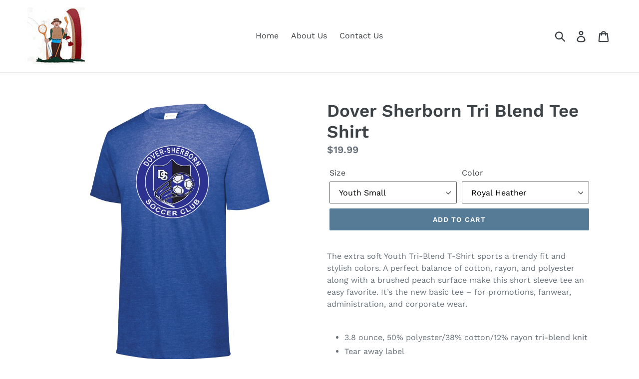

--- FILE ---
content_type: text/html; charset=utf-8
request_url: https://natickteamorders.com/collections/dover-sherborn-soccer-club/products/dover-sherborn-tri-blend-tee-shirt
body_size: 17919
content:
<!doctype html>
<!--[if IE 9]> <html class="ie9 no-js" lang="en"> <![endif]-->
<!--[if (gt IE 9)|!(IE)]><!--> <html class="no-js" lang="en"> <!--<![endif]-->
<head>
  <meta charset="utf-8">
  <meta http-equiv="X-UA-Compatible" content="IE=edge,chrome=1">
  <meta name="viewport" content="width=device-width,initial-scale=1">
  <meta name="theme-color" content="#557b97">
  <link rel="canonical" href="https://natickteamorders.com/products/dover-sherborn-tri-blend-tee-shirt"><title>Dover Sherborn Tri Blend Tee Shirt
&ndash; Natick Outdoor Store</title><meta name="description" content="The extra soft Youth Tri-Blend T-Shirt sports a trendy fit and stylish colors. A perfect balance of cotton, rayon, and polyester along with a brushed peach surface make this short sleeve tee an easy favorite. It’s the new basic tee – for promotions, fanwear, administration, and corporate wear. 3.8 ounce, 50% polyester/"><!-- /snippets/social-meta-tags.liquid -->




<meta property="og:site_name" content="Natick Outdoor Store">
<meta property="og:url" content="https://natickteamorders.com/products/dover-sherborn-tri-blend-tee-shirt">
<meta property="og:title" content="Dover Sherborn Tri Blend Tee Shirt">
<meta property="og:type" content="product">
<meta property="og:description" content="The extra soft Youth Tri-Blend T-Shirt sports a trendy fit and stylish colors. A perfect balance of cotton, rayon, and polyester along with a brushed peach surface make this short sleeve tee an easy favorite. It’s the new basic tee – for promotions, fanwear, administration, and corporate wear. 3.8 ounce, 50% polyester/">

  <meta property="og:price:amount" content="19.99">
  <meta property="og:price:currency" content="USD">

<meta property="og:image" content="http://natickteamorders.com/cdn/shop/files/dsteeshirt_1200x1200.png?v=1691083046"><meta property="og:image" content="http://natickteamorders.com/cdn/shop/files/DSSSGrey_1200x1200.png?v=1722372893">
<meta property="og:image:secure_url" content="https://natickteamorders.com/cdn/shop/files/dsteeshirt_1200x1200.png?v=1691083046"><meta property="og:image:secure_url" content="https://natickteamorders.com/cdn/shop/files/DSSSGrey_1200x1200.png?v=1722372893">


<meta name="twitter:card" content="summary_large_image">
<meta name="twitter:title" content="Dover Sherborn Tri Blend Tee Shirt">
<meta name="twitter:description" content="The extra soft Youth Tri-Blend T-Shirt sports a trendy fit and stylish colors. A perfect balance of cotton, rayon, and polyester along with a brushed peach surface make this short sleeve tee an easy favorite. It’s the new basic tee – for promotions, fanwear, administration, and corporate wear. 3.8 ounce, 50% polyester/">


  <link href="//natickteamorders.com/cdn/shop/t/1/assets/theme.scss.css?v=27327532898243850011768158757" rel="stylesheet" type="text/css" media="all" />

  <script>
    var theme = {
      strings: {
        addToCart: "Add to cart",
        soldOut: "Sold out",
        unavailable: "Unavailable",
        regularPrice: "Regular price",
        sale: "Sale",
        showMore: "Show More",
        showLess: "Show Less",
        addressError: "Error looking up that address",
        addressNoResults: "No results for that address",
        addressQueryLimit: "You have exceeded the Google API usage limit. Consider upgrading to a \u003ca href=\"https:\/\/developers.google.com\/maps\/premium\/usage-limits\"\u003ePremium Plan\u003c\/a\u003e.",
        authError: "There was a problem authenticating your Google Maps account.",
        newWindow: "Opens in a new window.",
        external: "Opens external website.",
        newWindowExternal: "Opens external website in a new window."
      },
      moneyFormat: "${{amount}}"
    }

    document.documentElement.className = document.documentElement.className.replace('no-js', 'js');
  </script>

  <!--[if (lte IE 9) ]><script src="//natickteamorders.com/cdn/shop/t/1/assets/match-media.min.js?v=22265819453975888031532260021" type="text/javascript"></script><![endif]--><!--[if (gt IE 9)|!(IE)]><!--><script src="//natickteamorders.com/cdn/shop/t/1/assets/lazysizes.js?v=68441465964607740661532260021" async="async"></script><!--<![endif]-->
  <!--[if lte IE 9]><script src="//natickteamorders.com/cdn/shop/t/1/assets/lazysizes.min.js?v=358"></script><![endif]-->

  <!--[if (gt IE 9)|!(IE)]><!--><script src="//natickteamorders.com/cdn/shop/t/1/assets/vendor.js?v=121857302354663160541532260022" defer="defer"></script><!--<![endif]-->
  <!--[if lte IE 9]><script src="//natickteamorders.com/cdn/shop/t/1/assets/vendor.js?v=121857302354663160541532260022"></script><![endif]-->

  <!--[if (gt IE 9)|!(IE)]><!--><script src="//natickteamorders.com/cdn/shop/t/1/assets/theme.js?v=74579472613560002061639581929" defer="defer"></script><!--<![endif]-->
  <!--[if lte IE 9]><script src="//natickteamorders.com/cdn/shop/t/1/assets/theme.js?v=74579472613560002061639581929"></script><![endif]-->

  <script>window.performance && window.performance.mark && window.performance.mark('shopify.content_for_header.start');</script><meta id="shopify-digital-wallet" name="shopify-digital-wallet" content="/1483472963/digital_wallets/dialog">
<meta name="shopify-checkout-api-token" content="170d68577a632e95c722f52e0f8bb9de">
<meta id="in-context-paypal-metadata" data-shop-id="1483472963" data-venmo-supported="true" data-environment="production" data-locale="en_US" data-paypal-v4="true" data-currency="USD">
<link rel="alternate" type="application/json+oembed" href="https://natickteamorders.com/products/dover-sherborn-tri-blend-tee-shirt.oembed">
<script async="async" src="/checkouts/internal/preloads.js?locale=en-US"></script>
<link rel="preconnect" href="https://shop.app" crossorigin="anonymous">
<script async="async" src="https://shop.app/checkouts/internal/preloads.js?locale=en-US&shop_id=1483472963" crossorigin="anonymous"></script>
<script id="apple-pay-shop-capabilities" type="application/json">{"shopId":1483472963,"countryCode":"US","currencyCode":"USD","merchantCapabilities":["supports3DS"],"merchantId":"gid:\/\/shopify\/Shop\/1483472963","merchantName":"Natick Outdoor Store","requiredBillingContactFields":["postalAddress","email","phone"],"requiredShippingContactFields":["postalAddress","email","phone"],"shippingType":"shipping","supportedNetworks":["visa","masterCard","amex","discover","elo","jcb"],"total":{"type":"pending","label":"Natick Outdoor Store","amount":"1.00"},"shopifyPaymentsEnabled":true,"supportsSubscriptions":true}</script>
<script id="shopify-features" type="application/json">{"accessToken":"170d68577a632e95c722f52e0f8bb9de","betas":["rich-media-storefront-analytics"],"domain":"natickteamorders.com","predictiveSearch":true,"shopId":1483472963,"locale":"en"}</script>
<script>var Shopify = Shopify || {};
Shopify.shop = "na-os.myshopify.com";
Shopify.locale = "en";
Shopify.currency = {"active":"USD","rate":"1.0"};
Shopify.country = "US";
Shopify.theme = {"name":"Debut","id":32406601795,"schema_name":"Debut","schema_version":"7.0.0","theme_store_id":796,"role":"main"};
Shopify.theme.handle = "null";
Shopify.theme.style = {"id":null,"handle":null};
Shopify.cdnHost = "natickteamorders.com/cdn";
Shopify.routes = Shopify.routes || {};
Shopify.routes.root = "/";</script>
<script type="module">!function(o){(o.Shopify=o.Shopify||{}).modules=!0}(window);</script>
<script>!function(o){function n(){var o=[];function n(){o.push(Array.prototype.slice.apply(arguments))}return n.q=o,n}var t=o.Shopify=o.Shopify||{};t.loadFeatures=n(),t.autoloadFeatures=n()}(window);</script>
<script>
  window.ShopifyPay = window.ShopifyPay || {};
  window.ShopifyPay.apiHost = "shop.app\/pay";
  window.ShopifyPay.redirectState = null;
</script>
<script id="shop-js-analytics" type="application/json">{"pageType":"product"}</script>
<script defer="defer" async type="module" src="//natickteamorders.com/cdn/shopifycloud/shop-js/modules/v2/client.init-shop-cart-sync_WVOgQShq.en.esm.js"></script>
<script defer="defer" async type="module" src="//natickteamorders.com/cdn/shopifycloud/shop-js/modules/v2/chunk.common_C_13GLB1.esm.js"></script>
<script defer="defer" async type="module" src="//natickteamorders.com/cdn/shopifycloud/shop-js/modules/v2/chunk.modal_CLfMGd0m.esm.js"></script>
<script type="module">
  await import("//natickteamorders.com/cdn/shopifycloud/shop-js/modules/v2/client.init-shop-cart-sync_WVOgQShq.en.esm.js");
await import("//natickteamorders.com/cdn/shopifycloud/shop-js/modules/v2/chunk.common_C_13GLB1.esm.js");
await import("//natickteamorders.com/cdn/shopifycloud/shop-js/modules/v2/chunk.modal_CLfMGd0m.esm.js");

  window.Shopify.SignInWithShop?.initShopCartSync?.({"fedCMEnabled":true,"windoidEnabled":true});

</script>
<script>
  window.Shopify = window.Shopify || {};
  if (!window.Shopify.featureAssets) window.Shopify.featureAssets = {};
  window.Shopify.featureAssets['shop-js'] = {"shop-cart-sync":["modules/v2/client.shop-cart-sync_DuR37GeY.en.esm.js","modules/v2/chunk.common_C_13GLB1.esm.js","modules/v2/chunk.modal_CLfMGd0m.esm.js"],"init-fed-cm":["modules/v2/client.init-fed-cm_BucUoe6W.en.esm.js","modules/v2/chunk.common_C_13GLB1.esm.js","modules/v2/chunk.modal_CLfMGd0m.esm.js"],"shop-toast-manager":["modules/v2/client.shop-toast-manager_B0JfrpKj.en.esm.js","modules/v2/chunk.common_C_13GLB1.esm.js","modules/v2/chunk.modal_CLfMGd0m.esm.js"],"init-shop-cart-sync":["modules/v2/client.init-shop-cart-sync_WVOgQShq.en.esm.js","modules/v2/chunk.common_C_13GLB1.esm.js","modules/v2/chunk.modal_CLfMGd0m.esm.js"],"shop-button":["modules/v2/client.shop-button_B_U3bv27.en.esm.js","modules/v2/chunk.common_C_13GLB1.esm.js","modules/v2/chunk.modal_CLfMGd0m.esm.js"],"init-windoid":["modules/v2/client.init-windoid_DuP9q_di.en.esm.js","modules/v2/chunk.common_C_13GLB1.esm.js","modules/v2/chunk.modal_CLfMGd0m.esm.js"],"shop-cash-offers":["modules/v2/client.shop-cash-offers_BmULhtno.en.esm.js","modules/v2/chunk.common_C_13GLB1.esm.js","modules/v2/chunk.modal_CLfMGd0m.esm.js"],"pay-button":["modules/v2/client.pay-button_CrPSEbOK.en.esm.js","modules/v2/chunk.common_C_13GLB1.esm.js","modules/v2/chunk.modal_CLfMGd0m.esm.js"],"init-customer-accounts":["modules/v2/client.init-customer-accounts_jNk9cPYQ.en.esm.js","modules/v2/client.shop-login-button_DJ5ldayH.en.esm.js","modules/v2/chunk.common_C_13GLB1.esm.js","modules/v2/chunk.modal_CLfMGd0m.esm.js"],"avatar":["modules/v2/client.avatar_BTnouDA3.en.esm.js"],"checkout-modal":["modules/v2/client.checkout-modal_pBPyh9w8.en.esm.js","modules/v2/chunk.common_C_13GLB1.esm.js","modules/v2/chunk.modal_CLfMGd0m.esm.js"],"init-shop-for-new-customer-accounts":["modules/v2/client.init-shop-for-new-customer-accounts_BUoCy7a5.en.esm.js","modules/v2/client.shop-login-button_DJ5ldayH.en.esm.js","modules/v2/chunk.common_C_13GLB1.esm.js","modules/v2/chunk.modal_CLfMGd0m.esm.js"],"init-customer-accounts-sign-up":["modules/v2/client.init-customer-accounts-sign-up_CnczCz9H.en.esm.js","modules/v2/client.shop-login-button_DJ5ldayH.en.esm.js","modules/v2/chunk.common_C_13GLB1.esm.js","modules/v2/chunk.modal_CLfMGd0m.esm.js"],"init-shop-email-lookup-coordinator":["modules/v2/client.init-shop-email-lookup-coordinator_CzjY5t9o.en.esm.js","modules/v2/chunk.common_C_13GLB1.esm.js","modules/v2/chunk.modal_CLfMGd0m.esm.js"],"shop-follow-button":["modules/v2/client.shop-follow-button_CsYC63q7.en.esm.js","modules/v2/chunk.common_C_13GLB1.esm.js","modules/v2/chunk.modal_CLfMGd0m.esm.js"],"shop-login-button":["modules/v2/client.shop-login-button_DJ5ldayH.en.esm.js","modules/v2/chunk.common_C_13GLB1.esm.js","modules/v2/chunk.modal_CLfMGd0m.esm.js"],"shop-login":["modules/v2/client.shop-login_B9ccPdmx.en.esm.js","modules/v2/chunk.common_C_13GLB1.esm.js","modules/v2/chunk.modal_CLfMGd0m.esm.js"],"lead-capture":["modules/v2/client.lead-capture_D0K_KgYb.en.esm.js","modules/v2/chunk.common_C_13GLB1.esm.js","modules/v2/chunk.modal_CLfMGd0m.esm.js"],"payment-terms":["modules/v2/client.payment-terms_BWmiNN46.en.esm.js","modules/v2/chunk.common_C_13GLB1.esm.js","modules/v2/chunk.modal_CLfMGd0m.esm.js"]};
</script>
<script>(function() {
  var isLoaded = false;
  function asyncLoad() {
    if (isLoaded) return;
    isLoaded = true;
    var urls = ["https:\/\/cdn.tabarn.app\/cdn\/automatic-discount\/automatic-discount-v2.min.js?shop=na-os.myshopify.com"];
    for (var i = 0; i < urls.length; i++) {
      var s = document.createElement('script');
      s.type = 'text/javascript';
      s.async = true;
      s.src = urls[i];
      var x = document.getElementsByTagName('script')[0];
      x.parentNode.insertBefore(s, x);
    }
  };
  if(window.attachEvent) {
    window.attachEvent('onload', asyncLoad);
  } else {
    window.addEventListener('load', asyncLoad, false);
  }
})();</script>
<script id="__st">var __st={"a":1483472963,"offset":-18000,"reqid":"63e7e3d9-996e-4b62-b37c-7e0e07214a72-1769665843","pageurl":"natickteamorders.com\/collections\/dover-sherborn-soccer-club\/products\/dover-sherborn-tri-blend-tee-shirt","u":"2287a44fcee9","p":"product","rtyp":"product","rid":6878393401422};</script>
<script>window.ShopifyPaypalV4VisibilityTracking = true;</script>
<script id="captcha-bootstrap">!function(){'use strict';const t='contact',e='account',n='new_comment',o=[[t,t],['blogs',n],['comments',n],[t,'customer']],c=[[e,'customer_login'],[e,'guest_login'],[e,'recover_customer_password'],[e,'create_customer']],r=t=>t.map((([t,e])=>`form[action*='/${t}']:not([data-nocaptcha='true']) input[name='form_type'][value='${e}']`)).join(','),a=t=>()=>t?[...document.querySelectorAll(t)].map((t=>t.form)):[];function s(){const t=[...o],e=r(t);return a(e)}const i='password',u='form_key',d=['recaptcha-v3-token','g-recaptcha-response','h-captcha-response',i],f=()=>{try{return window.sessionStorage}catch{return}},m='__shopify_v',_=t=>t.elements[u];function p(t,e,n=!1){try{const o=window.sessionStorage,c=JSON.parse(o.getItem(e)),{data:r}=function(t){const{data:e,action:n}=t;return t[m]||n?{data:e,action:n}:{data:t,action:n}}(c);for(const[e,n]of Object.entries(r))t.elements[e]&&(t.elements[e].value=n);n&&o.removeItem(e)}catch(o){console.error('form repopulation failed',{error:o})}}const l='form_type',E='cptcha';function T(t){t.dataset[E]=!0}const w=window,h=w.document,L='Shopify',v='ce_forms',y='captcha';let A=!1;((t,e)=>{const n=(g='f06e6c50-85a8-45c8-87d0-21a2b65856fe',I='https://cdn.shopify.com/shopifycloud/storefront-forms-hcaptcha/ce_storefront_forms_captcha_hcaptcha.v1.5.2.iife.js',D={infoText:'Protected by hCaptcha',privacyText:'Privacy',termsText:'Terms'},(t,e,n)=>{const o=w[L][v],c=o.bindForm;if(c)return c(t,g,e,D).then(n);var r;o.q.push([[t,g,e,D],n]),r=I,A||(h.body.append(Object.assign(h.createElement('script'),{id:'captcha-provider',async:!0,src:r})),A=!0)});var g,I,D;w[L]=w[L]||{},w[L][v]=w[L][v]||{},w[L][v].q=[],w[L][y]=w[L][y]||{},w[L][y].protect=function(t,e){n(t,void 0,e),T(t)},Object.freeze(w[L][y]),function(t,e,n,w,h,L){const[v,y,A,g]=function(t,e,n){const i=e?o:[],u=t?c:[],d=[...i,...u],f=r(d),m=r(i),_=r(d.filter((([t,e])=>n.includes(e))));return[a(f),a(m),a(_),s()]}(w,h,L),I=t=>{const e=t.target;return e instanceof HTMLFormElement?e:e&&e.form},D=t=>v().includes(t);t.addEventListener('submit',(t=>{const e=I(t);if(!e)return;const n=D(e)&&!e.dataset.hcaptchaBound&&!e.dataset.recaptchaBound,o=_(e),c=g().includes(e)&&(!o||!o.value);(n||c)&&t.preventDefault(),c&&!n&&(function(t){try{if(!f())return;!function(t){const e=f();if(!e)return;const n=_(t);if(!n)return;const o=n.value;o&&e.removeItem(o)}(t);const e=Array.from(Array(32),(()=>Math.random().toString(36)[2])).join('');!function(t,e){_(t)||t.append(Object.assign(document.createElement('input'),{type:'hidden',name:u})),t.elements[u].value=e}(t,e),function(t,e){const n=f();if(!n)return;const o=[...t.querySelectorAll(`input[type='${i}']`)].map((({name:t})=>t)),c=[...d,...o],r={};for(const[a,s]of new FormData(t).entries())c.includes(a)||(r[a]=s);n.setItem(e,JSON.stringify({[m]:1,action:t.action,data:r}))}(t,e)}catch(e){console.error('failed to persist form',e)}}(e),e.submit())}));const S=(t,e)=>{t&&!t.dataset[E]&&(n(t,e.some((e=>e===t))),T(t))};for(const o of['focusin','change'])t.addEventListener(o,(t=>{const e=I(t);D(e)&&S(e,y())}));const B=e.get('form_key'),M=e.get(l),P=B&&M;t.addEventListener('DOMContentLoaded',(()=>{const t=y();if(P)for(const e of t)e.elements[l].value===M&&p(e,B);[...new Set([...A(),...v().filter((t=>'true'===t.dataset.shopifyCaptcha))])].forEach((e=>S(e,t)))}))}(h,new URLSearchParams(w.location.search),n,t,e,['guest_login'])})(!0,!0)}();</script>
<script integrity="sha256-4kQ18oKyAcykRKYeNunJcIwy7WH5gtpwJnB7kiuLZ1E=" data-source-attribution="shopify.loadfeatures" defer="defer" src="//natickteamorders.com/cdn/shopifycloud/storefront/assets/storefront/load_feature-a0a9edcb.js" crossorigin="anonymous"></script>
<script crossorigin="anonymous" defer="defer" src="//natickteamorders.com/cdn/shopifycloud/storefront/assets/shopify_pay/storefront-65b4c6d7.js?v=20250812"></script>
<script data-source-attribution="shopify.dynamic_checkout.dynamic.init">var Shopify=Shopify||{};Shopify.PaymentButton=Shopify.PaymentButton||{isStorefrontPortableWallets:!0,init:function(){window.Shopify.PaymentButton.init=function(){};var t=document.createElement("script");t.src="https://natickteamorders.com/cdn/shopifycloud/portable-wallets/latest/portable-wallets.en.js",t.type="module",document.head.appendChild(t)}};
</script>
<script data-source-attribution="shopify.dynamic_checkout.buyer_consent">
  function portableWalletsHideBuyerConsent(e){var t=document.getElementById("shopify-buyer-consent"),n=document.getElementById("shopify-subscription-policy-button");t&&n&&(t.classList.add("hidden"),t.setAttribute("aria-hidden","true"),n.removeEventListener("click",e))}function portableWalletsShowBuyerConsent(e){var t=document.getElementById("shopify-buyer-consent"),n=document.getElementById("shopify-subscription-policy-button");t&&n&&(t.classList.remove("hidden"),t.removeAttribute("aria-hidden"),n.addEventListener("click",e))}window.Shopify?.PaymentButton&&(window.Shopify.PaymentButton.hideBuyerConsent=portableWalletsHideBuyerConsent,window.Shopify.PaymentButton.showBuyerConsent=portableWalletsShowBuyerConsent);
</script>
<script data-source-attribution="shopify.dynamic_checkout.cart.bootstrap">document.addEventListener("DOMContentLoaded",(function(){function t(){return document.querySelector("shopify-accelerated-checkout-cart, shopify-accelerated-checkout")}if(t())Shopify.PaymentButton.init();else{new MutationObserver((function(e,n){t()&&(Shopify.PaymentButton.init(),n.disconnect())})).observe(document.body,{childList:!0,subtree:!0})}}));
</script>
<link id="shopify-accelerated-checkout-styles" rel="stylesheet" media="screen" href="https://natickteamorders.com/cdn/shopifycloud/portable-wallets/latest/accelerated-checkout-backwards-compat.css" crossorigin="anonymous">
<style id="shopify-accelerated-checkout-cart">
        #shopify-buyer-consent {
  margin-top: 1em;
  display: inline-block;
  width: 100%;
}

#shopify-buyer-consent.hidden {
  display: none;
}

#shopify-subscription-policy-button {
  background: none;
  border: none;
  padding: 0;
  text-decoration: underline;
  font-size: inherit;
  cursor: pointer;
}

#shopify-subscription-policy-button::before {
  box-shadow: none;
}

      </style>

<script>window.performance && window.performance.mark && window.performance.mark('shopify.content_for_header.end');</script>
<link href="https://monorail-edge.shopifysvc.com" rel="dns-prefetch">
<script>(function(){if ("sendBeacon" in navigator && "performance" in window) {try {var session_token_from_headers = performance.getEntriesByType('navigation')[0].serverTiming.find(x => x.name == '_s').description;} catch {var session_token_from_headers = undefined;}var session_cookie_matches = document.cookie.match(/_shopify_s=([^;]*)/);var session_token_from_cookie = session_cookie_matches && session_cookie_matches.length === 2 ? session_cookie_matches[1] : "";var session_token = session_token_from_headers || session_token_from_cookie || "";function handle_abandonment_event(e) {var entries = performance.getEntries().filter(function(entry) {return /monorail-edge.shopifysvc.com/.test(entry.name);});if (!window.abandonment_tracked && entries.length === 0) {window.abandonment_tracked = true;var currentMs = Date.now();var navigation_start = performance.timing.navigationStart;var payload = {shop_id: 1483472963,url: window.location.href,navigation_start,duration: currentMs - navigation_start,session_token,page_type: "product"};window.navigator.sendBeacon("https://monorail-edge.shopifysvc.com/v1/produce", JSON.stringify({schema_id: "online_store_buyer_site_abandonment/1.1",payload: payload,metadata: {event_created_at_ms: currentMs,event_sent_at_ms: currentMs}}));}}window.addEventListener('pagehide', handle_abandonment_event);}}());</script>
<script id="web-pixels-manager-setup">(function e(e,d,r,n,o){if(void 0===o&&(o={}),!Boolean(null===(a=null===(i=window.Shopify)||void 0===i?void 0:i.analytics)||void 0===a?void 0:a.replayQueue)){var i,a;window.Shopify=window.Shopify||{};var t=window.Shopify;t.analytics=t.analytics||{};var s=t.analytics;s.replayQueue=[],s.publish=function(e,d,r){return s.replayQueue.push([e,d,r]),!0};try{self.performance.mark("wpm:start")}catch(e){}var l=function(){var e={modern:/Edge?\/(1{2}[4-9]|1[2-9]\d|[2-9]\d{2}|\d{4,})\.\d+(\.\d+|)|Firefox\/(1{2}[4-9]|1[2-9]\d|[2-9]\d{2}|\d{4,})\.\d+(\.\d+|)|Chrom(ium|e)\/(9{2}|\d{3,})\.\d+(\.\d+|)|(Maci|X1{2}).+ Version\/(15\.\d+|(1[6-9]|[2-9]\d|\d{3,})\.\d+)([,.]\d+|)( \(\w+\)|)( Mobile\/\w+|) Safari\/|Chrome.+OPR\/(9{2}|\d{3,})\.\d+\.\d+|(CPU[ +]OS|iPhone[ +]OS|CPU[ +]iPhone|CPU IPhone OS|CPU iPad OS)[ +]+(15[._]\d+|(1[6-9]|[2-9]\d|\d{3,})[._]\d+)([._]\d+|)|Android:?[ /-](13[3-9]|1[4-9]\d|[2-9]\d{2}|\d{4,})(\.\d+|)(\.\d+|)|Android.+Firefox\/(13[5-9]|1[4-9]\d|[2-9]\d{2}|\d{4,})\.\d+(\.\d+|)|Android.+Chrom(ium|e)\/(13[3-9]|1[4-9]\d|[2-9]\d{2}|\d{4,})\.\d+(\.\d+|)|SamsungBrowser\/([2-9]\d|\d{3,})\.\d+/,legacy:/Edge?\/(1[6-9]|[2-9]\d|\d{3,})\.\d+(\.\d+|)|Firefox\/(5[4-9]|[6-9]\d|\d{3,})\.\d+(\.\d+|)|Chrom(ium|e)\/(5[1-9]|[6-9]\d|\d{3,})\.\d+(\.\d+|)([\d.]+$|.*Safari\/(?![\d.]+ Edge\/[\d.]+$))|(Maci|X1{2}).+ Version\/(10\.\d+|(1[1-9]|[2-9]\d|\d{3,})\.\d+)([,.]\d+|)( \(\w+\)|)( Mobile\/\w+|) Safari\/|Chrome.+OPR\/(3[89]|[4-9]\d|\d{3,})\.\d+\.\d+|(CPU[ +]OS|iPhone[ +]OS|CPU[ +]iPhone|CPU IPhone OS|CPU iPad OS)[ +]+(10[._]\d+|(1[1-9]|[2-9]\d|\d{3,})[._]\d+)([._]\d+|)|Android:?[ /-](13[3-9]|1[4-9]\d|[2-9]\d{2}|\d{4,})(\.\d+|)(\.\d+|)|Mobile Safari.+OPR\/([89]\d|\d{3,})\.\d+\.\d+|Android.+Firefox\/(13[5-9]|1[4-9]\d|[2-9]\d{2}|\d{4,})\.\d+(\.\d+|)|Android.+Chrom(ium|e)\/(13[3-9]|1[4-9]\d|[2-9]\d{2}|\d{4,})\.\d+(\.\d+|)|Android.+(UC? ?Browser|UCWEB|U3)[ /]?(15\.([5-9]|\d{2,})|(1[6-9]|[2-9]\d|\d{3,})\.\d+)\.\d+|SamsungBrowser\/(5\.\d+|([6-9]|\d{2,})\.\d+)|Android.+MQ{2}Browser\/(14(\.(9|\d{2,})|)|(1[5-9]|[2-9]\d|\d{3,})(\.\d+|))(\.\d+|)|K[Aa][Ii]OS\/(3\.\d+|([4-9]|\d{2,})\.\d+)(\.\d+|)/},d=e.modern,r=e.legacy,n=navigator.userAgent;return n.match(d)?"modern":n.match(r)?"legacy":"unknown"}(),u="modern"===l?"modern":"legacy",c=(null!=n?n:{modern:"",legacy:""})[u],f=function(e){return[e.baseUrl,"/wpm","/b",e.hashVersion,"modern"===e.buildTarget?"m":"l",".js"].join("")}({baseUrl:d,hashVersion:r,buildTarget:u}),m=function(e){var d=e.version,r=e.bundleTarget,n=e.surface,o=e.pageUrl,i=e.monorailEndpoint;return{emit:function(e){var a=e.status,t=e.errorMsg,s=(new Date).getTime(),l=JSON.stringify({metadata:{event_sent_at_ms:s},events:[{schema_id:"web_pixels_manager_load/3.1",payload:{version:d,bundle_target:r,page_url:o,status:a,surface:n,error_msg:t},metadata:{event_created_at_ms:s}}]});if(!i)return console&&console.warn&&console.warn("[Web Pixels Manager] No Monorail endpoint provided, skipping logging."),!1;try{return self.navigator.sendBeacon.bind(self.navigator)(i,l)}catch(e){}var u=new XMLHttpRequest;try{return u.open("POST",i,!0),u.setRequestHeader("Content-Type","text/plain"),u.send(l),!0}catch(e){return console&&console.warn&&console.warn("[Web Pixels Manager] Got an unhandled error while logging to Monorail."),!1}}}}({version:r,bundleTarget:l,surface:e.surface,pageUrl:self.location.href,monorailEndpoint:e.monorailEndpoint});try{o.browserTarget=l,function(e){var d=e.src,r=e.async,n=void 0===r||r,o=e.onload,i=e.onerror,a=e.sri,t=e.scriptDataAttributes,s=void 0===t?{}:t,l=document.createElement("script"),u=document.querySelector("head"),c=document.querySelector("body");if(l.async=n,l.src=d,a&&(l.integrity=a,l.crossOrigin="anonymous"),s)for(var f in s)if(Object.prototype.hasOwnProperty.call(s,f))try{l.dataset[f]=s[f]}catch(e){}if(o&&l.addEventListener("load",o),i&&l.addEventListener("error",i),u)u.appendChild(l);else{if(!c)throw new Error("Did not find a head or body element to append the script");c.appendChild(l)}}({src:f,async:!0,onload:function(){if(!function(){var e,d;return Boolean(null===(d=null===(e=window.Shopify)||void 0===e?void 0:e.analytics)||void 0===d?void 0:d.initialized)}()){var d=window.webPixelsManager.init(e)||void 0;if(d){var r=window.Shopify.analytics;r.replayQueue.forEach((function(e){var r=e[0],n=e[1],o=e[2];d.publishCustomEvent(r,n,o)})),r.replayQueue=[],r.publish=d.publishCustomEvent,r.visitor=d.visitor,r.initialized=!0}}},onerror:function(){return m.emit({status:"failed",errorMsg:"".concat(f," has failed to load")})},sri:function(e){var d=/^sha384-[A-Za-z0-9+/=]+$/;return"string"==typeof e&&d.test(e)}(c)?c:"",scriptDataAttributes:o}),m.emit({status:"loading"})}catch(e){m.emit({status:"failed",errorMsg:(null==e?void 0:e.message)||"Unknown error"})}}})({shopId: 1483472963,storefrontBaseUrl: "https://natickteamorders.com",extensionsBaseUrl: "https://extensions.shopifycdn.com/cdn/shopifycloud/web-pixels-manager",monorailEndpoint: "https://monorail-edge.shopifysvc.com/unstable/produce_batch",surface: "storefront-renderer",enabledBetaFlags: ["2dca8a86"],webPixelsConfigList: [{"id":"410058830","configuration":"{\"config\":\"{\\\"pixel_id\\\":\\\"G-0JK4T8NKP3\\\",\\\"gtag_events\\\":[{\\\"type\\\":\\\"purchase\\\",\\\"action_label\\\":\\\"G-0JK4T8NKP3\\\"},{\\\"type\\\":\\\"page_view\\\",\\\"action_label\\\":\\\"G-0JK4T8NKP3\\\"},{\\\"type\\\":\\\"view_item\\\",\\\"action_label\\\":\\\"G-0JK4T8NKP3\\\"},{\\\"type\\\":\\\"search\\\",\\\"action_label\\\":\\\"G-0JK4T8NKP3\\\"},{\\\"type\\\":\\\"add_to_cart\\\",\\\"action_label\\\":\\\"G-0JK4T8NKP3\\\"},{\\\"type\\\":\\\"begin_checkout\\\",\\\"action_label\\\":\\\"G-0JK4T8NKP3\\\"},{\\\"type\\\":\\\"add_payment_info\\\",\\\"action_label\\\":\\\"G-0JK4T8NKP3\\\"}],\\\"enable_monitoring_mode\\\":false}\"}","eventPayloadVersion":"v1","runtimeContext":"OPEN","scriptVersion":"b2a88bafab3e21179ed38636efcd8a93","type":"APP","apiClientId":1780363,"privacyPurposes":[],"dataSharingAdjustments":{"protectedCustomerApprovalScopes":["read_customer_address","read_customer_email","read_customer_name","read_customer_personal_data","read_customer_phone"]}},{"id":"81559630","eventPayloadVersion":"v1","runtimeContext":"LAX","scriptVersion":"1","type":"CUSTOM","privacyPurposes":["ANALYTICS"],"name":"Google Analytics tag (migrated)"},{"id":"shopify-app-pixel","configuration":"{}","eventPayloadVersion":"v1","runtimeContext":"STRICT","scriptVersion":"0450","apiClientId":"shopify-pixel","type":"APP","privacyPurposes":["ANALYTICS","MARKETING"]},{"id":"shopify-custom-pixel","eventPayloadVersion":"v1","runtimeContext":"LAX","scriptVersion":"0450","apiClientId":"shopify-pixel","type":"CUSTOM","privacyPurposes":["ANALYTICS","MARKETING"]}],isMerchantRequest: false,initData: {"shop":{"name":"Natick Outdoor Store","paymentSettings":{"currencyCode":"USD"},"myshopifyDomain":"na-os.myshopify.com","countryCode":"US","storefrontUrl":"https:\/\/natickteamorders.com"},"customer":null,"cart":null,"checkout":null,"productVariants":[{"price":{"amount":19.99,"currencyCode":"USD"},"product":{"title":"Dover Sherborn Tri Blend Tee Shirt","vendor":"Natick Outdoor Store","id":"6878393401422","untranslatedTitle":"Dover Sherborn Tri Blend Tee Shirt","url":"\/products\/dover-sherborn-tri-blend-tee-shirt","type":""},"id":"40261898109006","image":{"src":"\/\/natickteamorders.com\/cdn\/shop\/files\/dsteeshirt.png?v=1691083046"},"sku":"","title":"Youth Small \/ Royal Heather","untranslatedTitle":"Youth Small \/ Royal Heather"},{"price":{"amount":19.99,"currencyCode":"USD"},"product":{"title":"Dover Sherborn Tri Blend Tee Shirt","vendor":"Natick Outdoor Store","id":"6878393401422","untranslatedTitle":"Dover Sherborn Tri Blend Tee Shirt","url":"\/products\/dover-sherborn-tri-blend-tee-shirt","type":""},"id":"41663105597518","image":{"src":"\/\/natickteamorders.com\/cdn\/shop\/files\/dsteeshirt.png?v=1691083046"},"sku":"","title":"Youth Small \/ Grey Heather","untranslatedTitle":"Youth Small \/ Grey Heather"},{"price":{"amount":19.99,"currencyCode":"USD"},"product":{"title":"Dover Sherborn Tri Blend Tee Shirt","vendor":"Natick Outdoor Store","id":"6878393401422","untranslatedTitle":"Dover Sherborn Tri Blend Tee Shirt","url":"\/products\/dover-sherborn-tri-blend-tee-shirt","type":""},"id":"40261898141774","image":{"src":"\/\/natickteamorders.com\/cdn\/shop\/files\/dsteeshirt.png?v=1691083046"},"sku":"","title":"Youth Medium \/ Royal Heather","untranslatedTitle":"Youth Medium \/ Royal Heather"},{"price":{"amount":19.99,"currencyCode":"USD"},"product":{"title":"Dover Sherborn Tri Blend Tee Shirt","vendor":"Natick Outdoor Store","id":"6878393401422","untranslatedTitle":"Dover Sherborn Tri Blend Tee Shirt","url":"\/products\/dover-sherborn-tri-blend-tee-shirt","type":""},"id":"41663105630286","image":{"src":"\/\/natickteamorders.com\/cdn\/shop\/files\/dsteeshirt.png?v=1691083046"},"sku":"","title":"Youth Medium \/ Grey Heather","untranslatedTitle":"Youth Medium \/ Grey Heather"},{"price":{"amount":19.99,"currencyCode":"USD"},"product":{"title":"Dover Sherborn Tri Blend Tee Shirt","vendor":"Natick Outdoor Store","id":"6878393401422","untranslatedTitle":"Dover Sherborn Tri Blend Tee Shirt","url":"\/products\/dover-sherborn-tri-blend-tee-shirt","type":""},"id":"40261898174542","image":{"src":"\/\/natickteamorders.com\/cdn\/shop\/files\/dsteeshirt.png?v=1691083046"},"sku":"","title":"Youth Large \/ Royal Heather","untranslatedTitle":"Youth Large \/ Royal Heather"},{"price":{"amount":19.99,"currencyCode":"USD"},"product":{"title":"Dover Sherborn Tri Blend Tee Shirt","vendor":"Natick Outdoor Store","id":"6878393401422","untranslatedTitle":"Dover Sherborn Tri Blend Tee Shirt","url":"\/products\/dover-sherborn-tri-blend-tee-shirt","type":""},"id":"41663105663054","image":{"src":"\/\/natickteamorders.com\/cdn\/shop\/files\/dsteeshirt.png?v=1691083046"},"sku":"","title":"Youth Large \/ Grey Heather","untranslatedTitle":"Youth Large \/ Grey Heather"},{"price":{"amount":19.99,"currencyCode":"USD"},"product":{"title":"Dover Sherborn Tri Blend Tee Shirt","vendor":"Natick Outdoor Store","id":"6878393401422","untranslatedTitle":"Dover Sherborn Tri Blend Tee Shirt","url":"\/products\/dover-sherborn-tri-blend-tee-shirt","type":""},"id":"40261898207310","image":{"src":"\/\/natickteamorders.com\/cdn\/shop\/files\/dsteeshirt.png?v=1691083046"},"sku":"","title":"Youth Xlarge \/ Royal Heather","untranslatedTitle":"Youth Xlarge \/ Royal Heather"},{"price":{"amount":19.99,"currencyCode":"USD"},"product":{"title":"Dover Sherborn Tri Blend Tee Shirt","vendor":"Natick Outdoor Store","id":"6878393401422","untranslatedTitle":"Dover Sherborn Tri Blend Tee Shirt","url":"\/products\/dover-sherborn-tri-blend-tee-shirt","type":""},"id":"41663105695822","image":{"src":"\/\/natickteamorders.com\/cdn\/shop\/files\/dsteeshirt.png?v=1691083046"},"sku":"","title":"Youth Xlarge \/ Grey Heather","untranslatedTitle":"Youth Xlarge \/ Grey Heather"},{"price":{"amount":19.99,"currencyCode":"USD"},"product":{"title":"Dover Sherborn Tri Blend Tee Shirt","vendor":"Natick Outdoor Store","id":"6878393401422","untranslatedTitle":"Dover Sherborn Tri Blend Tee Shirt","url":"\/products\/dover-sherborn-tri-blend-tee-shirt","type":""},"id":"40261898240078","image":{"src":"\/\/natickteamorders.com\/cdn\/shop\/files\/dsteeshirt.png?v=1691083046"},"sku":"","title":"Adult Small \/ Royal Heather","untranslatedTitle":"Adult Small \/ Royal Heather"},{"price":{"amount":19.99,"currencyCode":"USD"},"product":{"title":"Dover Sherborn Tri Blend Tee Shirt","vendor":"Natick Outdoor Store","id":"6878393401422","untranslatedTitle":"Dover Sherborn Tri Blend Tee Shirt","url":"\/products\/dover-sherborn-tri-blend-tee-shirt","type":""},"id":"41663105728590","image":{"src":"\/\/natickteamorders.com\/cdn\/shop\/files\/dsteeshirt.png?v=1691083046"},"sku":"","title":"Adult Small \/ Grey Heather","untranslatedTitle":"Adult Small \/ Grey Heather"},{"price":{"amount":19.99,"currencyCode":"USD"},"product":{"title":"Dover Sherborn Tri Blend Tee Shirt","vendor":"Natick Outdoor Store","id":"6878393401422","untranslatedTitle":"Dover Sherborn Tri Blend Tee Shirt","url":"\/products\/dover-sherborn-tri-blend-tee-shirt","type":""},"id":"40261898272846","image":{"src":"\/\/natickteamorders.com\/cdn\/shop\/files\/dsteeshirt.png?v=1691083046"},"sku":"","title":"Adult Medium \/ Royal Heather","untranslatedTitle":"Adult Medium \/ Royal Heather"},{"price":{"amount":19.99,"currencyCode":"USD"},"product":{"title":"Dover Sherborn Tri Blend Tee Shirt","vendor":"Natick Outdoor Store","id":"6878393401422","untranslatedTitle":"Dover Sherborn Tri Blend Tee Shirt","url":"\/products\/dover-sherborn-tri-blend-tee-shirt","type":""},"id":"41663105761358","image":{"src":"\/\/natickteamorders.com\/cdn\/shop\/files\/dsteeshirt.png?v=1691083046"},"sku":"","title":"Adult Medium \/ Grey Heather","untranslatedTitle":"Adult Medium \/ Grey Heather"},{"price":{"amount":19.99,"currencyCode":"USD"},"product":{"title":"Dover Sherborn Tri Blend Tee Shirt","vendor":"Natick Outdoor Store","id":"6878393401422","untranslatedTitle":"Dover Sherborn Tri Blend Tee Shirt","url":"\/products\/dover-sherborn-tri-blend-tee-shirt","type":""},"id":"40261898305614","image":{"src":"\/\/natickteamorders.com\/cdn\/shop\/files\/dsteeshirt.png?v=1691083046"},"sku":"","title":"Adult Large \/ Royal Heather","untranslatedTitle":"Adult Large \/ Royal Heather"},{"price":{"amount":19.99,"currencyCode":"USD"},"product":{"title":"Dover Sherborn Tri Blend Tee Shirt","vendor":"Natick Outdoor Store","id":"6878393401422","untranslatedTitle":"Dover Sherborn Tri Blend Tee Shirt","url":"\/products\/dover-sherborn-tri-blend-tee-shirt","type":""},"id":"41663105794126","image":{"src":"\/\/natickteamorders.com\/cdn\/shop\/files\/dsteeshirt.png?v=1691083046"},"sku":"","title":"Adult Large \/ Grey Heather","untranslatedTitle":"Adult Large \/ Grey Heather"},{"price":{"amount":19.99,"currencyCode":"USD"},"product":{"title":"Dover Sherborn Tri Blend Tee Shirt","vendor":"Natick Outdoor Store","id":"6878393401422","untranslatedTitle":"Dover Sherborn Tri Blend Tee Shirt","url":"\/products\/dover-sherborn-tri-blend-tee-shirt","type":""},"id":"40261898338382","image":{"src":"\/\/natickteamorders.com\/cdn\/shop\/files\/dsteeshirt.png?v=1691083046"},"sku":"","title":"Adult Xlarge \/ Royal Heather","untranslatedTitle":"Adult Xlarge \/ Royal Heather"},{"price":{"amount":19.99,"currencyCode":"USD"},"product":{"title":"Dover Sherborn Tri Blend Tee Shirt","vendor":"Natick Outdoor Store","id":"6878393401422","untranslatedTitle":"Dover Sherborn Tri Blend Tee Shirt","url":"\/products\/dover-sherborn-tri-blend-tee-shirt","type":""},"id":"41663105826894","image":{"src":"\/\/natickteamorders.com\/cdn\/shop\/files\/dsteeshirt.png?v=1691083046"},"sku":"","title":"Adult Xlarge \/ Grey Heather","untranslatedTitle":"Adult Xlarge \/ Grey Heather"}],"purchasingCompany":null},},"https://natickteamorders.com/cdn","1d2a099fw23dfb22ep557258f5m7a2edbae",{"modern":"","legacy":""},{"shopId":"1483472963","storefrontBaseUrl":"https:\/\/natickteamorders.com","extensionBaseUrl":"https:\/\/extensions.shopifycdn.com\/cdn\/shopifycloud\/web-pixels-manager","surface":"storefront-renderer","enabledBetaFlags":"[\"2dca8a86\"]","isMerchantRequest":"false","hashVersion":"1d2a099fw23dfb22ep557258f5m7a2edbae","publish":"custom","events":"[[\"page_viewed\",{}],[\"product_viewed\",{\"productVariant\":{\"price\":{\"amount\":19.99,\"currencyCode\":\"USD\"},\"product\":{\"title\":\"Dover Sherborn Tri Blend Tee Shirt\",\"vendor\":\"Natick Outdoor Store\",\"id\":\"6878393401422\",\"untranslatedTitle\":\"Dover Sherborn Tri Blend Tee Shirt\",\"url\":\"\/products\/dover-sherborn-tri-blend-tee-shirt\",\"type\":\"\"},\"id\":\"40261898109006\",\"image\":{\"src\":\"\/\/natickteamorders.com\/cdn\/shop\/files\/dsteeshirt.png?v=1691083046\"},\"sku\":\"\",\"title\":\"Youth Small \/ Royal Heather\",\"untranslatedTitle\":\"Youth Small \/ Royal Heather\"}}]]"});</script><script>
  window.ShopifyAnalytics = window.ShopifyAnalytics || {};
  window.ShopifyAnalytics.meta = window.ShopifyAnalytics.meta || {};
  window.ShopifyAnalytics.meta.currency = 'USD';
  var meta = {"product":{"id":6878393401422,"gid":"gid:\/\/shopify\/Product\/6878393401422","vendor":"Natick Outdoor Store","type":"","handle":"dover-sherborn-tri-blend-tee-shirt","variants":[{"id":40261898109006,"price":1999,"name":"Dover Sherborn Tri Blend Tee Shirt - Youth Small \/ Royal Heather","public_title":"Youth Small \/ Royal Heather","sku":""},{"id":41663105597518,"price":1999,"name":"Dover Sherborn Tri Blend Tee Shirt - Youth Small \/ Grey Heather","public_title":"Youth Small \/ Grey Heather","sku":""},{"id":40261898141774,"price":1999,"name":"Dover Sherborn Tri Blend Tee Shirt - Youth Medium \/ Royal Heather","public_title":"Youth Medium \/ Royal Heather","sku":""},{"id":41663105630286,"price":1999,"name":"Dover Sherborn Tri Blend Tee Shirt - Youth Medium \/ Grey Heather","public_title":"Youth Medium \/ Grey Heather","sku":""},{"id":40261898174542,"price":1999,"name":"Dover Sherborn Tri Blend Tee Shirt - Youth Large \/ Royal Heather","public_title":"Youth Large \/ Royal Heather","sku":""},{"id":41663105663054,"price":1999,"name":"Dover Sherborn Tri Blend Tee Shirt - Youth Large \/ Grey Heather","public_title":"Youth Large \/ Grey Heather","sku":""},{"id":40261898207310,"price":1999,"name":"Dover Sherborn Tri Blend Tee Shirt - Youth Xlarge \/ Royal Heather","public_title":"Youth Xlarge \/ Royal Heather","sku":""},{"id":41663105695822,"price":1999,"name":"Dover Sherborn Tri Blend Tee Shirt - Youth Xlarge \/ Grey Heather","public_title":"Youth Xlarge \/ Grey Heather","sku":""},{"id":40261898240078,"price":1999,"name":"Dover Sherborn Tri Blend Tee Shirt - Adult Small \/ Royal Heather","public_title":"Adult Small \/ Royal Heather","sku":""},{"id":41663105728590,"price":1999,"name":"Dover Sherborn Tri Blend Tee Shirt - Adult Small \/ Grey Heather","public_title":"Adult Small \/ Grey Heather","sku":""},{"id":40261898272846,"price":1999,"name":"Dover Sherborn Tri Blend Tee Shirt - Adult Medium \/ Royal Heather","public_title":"Adult Medium \/ Royal Heather","sku":""},{"id":41663105761358,"price":1999,"name":"Dover Sherborn Tri Blend Tee Shirt - Adult Medium \/ Grey Heather","public_title":"Adult Medium \/ Grey Heather","sku":""},{"id":40261898305614,"price":1999,"name":"Dover Sherborn Tri Blend Tee Shirt - Adult Large \/ Royal Heather","public_title":"Adult Large \/ Royal Heather","sku":""},{"id":41663105794126,"price":1999,"name":"Dover Sherborn Tri Blend Tee Shirt - Adult Large \/ Grey Heather","public_title":"Adult Large \/ Grey Heather","sku":""},{"id":40261898338382,"price":1999,"name":"Dover Sherborn Tri Blend Tee Shirt - Adult Xlarge \/ Royal Heather","public_title":"Adult Xlarge \/ Royal Heather","sku":""},{"id":41663105826894,"price":1999,"name":"Dover Sherborn Tri Blend Tee Shirt - Adult Xlarge \/ Grey Heather","public_title":"Adult Xlarge \/ Grey Heather","sku":""}],"remote":false},"page":{"pageType":"product","resourceType":"product","resourceId":6878393401422,"requestId":"63e7e3d9-996e-4b62-b37c-7e0e07214a72-1769665843"}};
  for (var attr in meta) {
    window.ShopifyAnalytics.meta[attr] = meta[attr];
  }
</script>
<script class="analytics">
  (function () {
    var customDocumentWrite = function(content) {
      var jquery = null;

      if (window.jQuery) {
        jquery = window.jQuery;
      } else if (window.Checkout && window.Checkout.$) {
        jquery = window.Checkout.$;
      }

      if (jquery) {
        jquery('body').append(content);
      }
    };

    var hasLoggedConversion = function(token) {
      if (token) {
        return document.cookie.indexOf('loggedConversion=' + token) !== -1;
      }
      return false;
    }

    var setCookieIfConversion = function(token) {
      if (token) {
        var twoMonthsFromNow = new Date(Date.now());
        twoMonthsFromNow.setMonth(twoMonthsFromNow.getMonth() + 2);

        document.cookie = 'loggedConversion=' + token + '; expires=' + twoMonthsFromNow;
      }
    }

    var trekkie = window.ShopifyAnalytics.lib = window.trekkie = window.trekkie || [];
    if (trekkie.integrations) {
      return;
    }
    trekkie.methods = [
      'identify',
      'page',
      'ready',
      'track',
      'trackForm',
      'trackLink'
    ];
    trekkie.factory = function(method) {
      return function() {
        var args = Array.prototype.slice.call(arguments);
        args.unshift(method);
        trekkie.push(args);
        return trekkie;
      };
    };
    for (var i = 0; i < trekkie.methods.length; i++) {
      var key = trekkie.methods[i];
      trekkie[key] = trekkie.factory(key);
    }
    trekkie.load = function(config) {
      trekkie.config = config || {};
      trekkie.config.initialDocumentCookie = document.cookie;
      var first = document.getElementsByTagName('script')[0];
      var script = document.createElement('script');
      script.type = 'text/javascript';
      script.onerror = function(e) {
        var scriptFallback = document.createElement('script');
        scriptFallback.type = 'text/javascript';
        scriptFallback.onerror = function(error) {
                var Monorail = {
      produce: function produce(monorailDomain, schemaId, payload) {
        var currentMs = new Date().getTime();
        var event = {
          schema_id: schemaId,
          payload: payload,
          metadata: {
            event_created_at_ms: currentMs,
            event_sent_at_ms: currentMs
          }
        };
        return Monorail.sendRequest("https://" + monorailDomain + "/v1/produce", JSON.stringify(event));
      },
      sendRequest: function sendRequest(endpointUrl, payload) {
        // Try the sendBeacon API
        if (window && window.navigator && typeof window.navigator.sendBeacon === 'function' && typeof window.Blob === 'function' && !Monorail.isIos12()) {
          var blobData = new window.Blob([payload], {
            type: 'text/plain'
          });

          if (window.navigator.sendBeacon(endpointUrl, blobData)) {
            return true;
          } // sendBeacon was not successful

        } // XHR beacon

        var xhr = new XMLHttpRequest();

        try {
          xhr.open('POST', endpointUrl);
          xhr.setRequestHeader('Content-Type', 'text/plain');
          xhr.send(payload);
        } catch (e) {
          console.log(e);
        }

        return false;
      },
      isIos12: function isIos12() {
        return window.navigator.userAgent.lastIndexOf('iPhone; CPU iPhone OS 12_') !== -1 || window.navigator.userAgent.lastIndexOf('iPad; CPU OS 12_') !== -1;
      }
    };
    Monorail.produce('monorail-edge.shopifysvc.com',
      'trekkie_storefront_load_errors/1.1',
      {shop_id: 1483472963,
      theme_id: 32406601795,
      app_name: "storefront",
      context_url: window.location.href,
      source_url: "//natickteamorders.com/cdn/s/trekkie.storefront.a804e9514e4efded663580eddd6991fcc12b5451.min.js"});

        };
        scriptFallback.async = true;
        scriptFallback.src = '//natickteamorders.com/cdn/s/trekkie.storefront.a804e9514e4efded663580eddd6991fcc12b5451.min.js';
        first.parentNode.insertBefore(scriptFallback, first);
      };
      script.async = true;
      script.src = '//natickteamorders.com/cdn/s/trekkie.storefront.a804e9514e4efded663580eddd6991fcc12b5451.min.js';
      first.parentNode.insertBefore(script, first);
    };
    trekkie.load(
      {"Trekkie":{"appName":"storefront","development":false,"defaultAttributes":{"shopId":1483472963,"isMerchantRequest":null,"themeId":32406601795,"themeCityHash":"2335015266536955005","contentLanguage":"en","currency":"USD","eventMetadataId":"1fb1b429-a0e8-47d3-ba11-95d10712db0b"},"isServerSideCookieWritingEnabled":true,"monorailRegion":"shop_domain","enabledBetaFlags":["65f19447","b5387b81"]},"Session Attribution":{},"S2S":{"facebookCapiEnabled":false,"source":"trekkie-storefront-renderer","apiClientId":580111}}
    );

    var loaded = false;
    trekkie.ready(function() {
      if (loaded) return;
      loaded = true;

      window.ShopifyAnalytics.lib = window.trekkie;

      var originalDocumentWrite = document.write;
      document.write = customDocumentWrite;
      try { window.ShopifyAnalytics.merchantGoogleAnalytics.call(this); } catch(error) {};
      document.write = originalDocumentWrite;

      window.ShopifyAnalytics.lib.page(null,{"pageType":"product","resourceType":"product","resourceId":6878393401422,"requestId":"63e7e3d9-996e-4b62-b37c-7e0e07214a72-1769665843","shopifyEmitted":true});

      var match = window.location.pathname.match(/checkouts\/(.+)\/(thank_you|post_purchase)/)
      var token = match? match[1]: undefined;
      if (!hasLoggedConversion(token)) {
        setCookieIfConversion(token);
        window.ShopifyAnalytics.lib.track("Viewed Product",{"currency":"USD","variantId":40261898109006,"productId":6878393401422,"productGid":"gid:\/\/shopify\/Product\/6878393401422","name":"Dover Sherborn Tri Blend Tee Shirt - Youth Small \/ Royal Heather","price":"19.99","sku":"","brand":"Natick Outdoor Store","variant":"Youth Small \/ Royal Heather","category":"","nonInteraction":true,"remote":false},undefined,undefined,{"shopifyEmitted":true});
      window.ShopifyAnalytics.lib.track("monorail:\/\/trekkie_storefront_viewed_product\/1.1",{"currency":"USD","variantId":40261898109006,"productId":6878393401422,"productGid":"gid:\/\/shopify\/Product\/6878393401422","name":"Dover Sherborn Tri Blend Tee Shirt - Youth Small \/ Royal Heather","price":"19.99","sku":"","brand":"Natick Outdoor Store","variant":"Youth Small \/ Royal Heather","category":"","nonInteraction":true,"remote":false,"referer":"https:\/\/natickteamorders.com\/collections\/dover-sherborn-soccer-club\/products\/dover-sherborn-tri-blend-tee-shirt"});
      }
    });


        var eventsListenerScript = document.createElement('script');
        eventsListenerScript.async = true;
        eventsListenerScript.src = "//natickteamorders.com/cdn/shopifycloud/storefront/assets/shop_events_listener-3da45d37.js";
        document.getElementsByTagName('head')[0].appendChild(eventsListenerScript);

})();</script>
  <script>
  if (!window.ga || (window.ga && typeof window.ga !== 'function')) {
    window.ga = function ga() {
      (window.ga.q = window.ga.q || []).push(arguments);
      if (window.Shopify && window.Shopify.analytics && typeof window.Shopify.analytics.publish === 'function') {
        window.Shopify.analytics.publish("ga_stub_called", {}, {sendTo: "google_osp_migration"});
      }
      console.error("Shopify's Google Analytics stub called with:", Array.from(arguments), "\nSee https://help.shopify.com/manual/promoting-marketing/pixels/pixel-migration#google for more information.");
    };
    if (window.Shopify && window.Shopify.analytics && typeof window.Shopify.analytics.publish === 'function') {
      window.Shopify.analytics.publish("ga_stub_initialized", {}, {sendTo: "google_osp_migration"});
    }
  }
</script>
<script
  defer
  src="https://natickteamorders.com/cdn/shopifycloud/perf-kit/shopify-perf-kit-3.1.0.min.js"
  data-application="storefront-renderer"
  data-shop-id="1483472963"
  data-render-region="gcp-us-east1"
  data-page-type="product"
  data-theme-instance-id="32406601795"
  data-theme-name="Debut"
  data-theme-version="7.0.0"
  data-monorail-region="shop_domain"
  data-resource-timing-sampling-rate="10"
  data-shs="true"
  data-shs-beacon="true"
  data-shs-export-with-fetch="true"
  data-shs-logs-sample-rate="1"
  data-shs-beacon-endpoint="https://natickteamorders.com/api/collect"
></script>
</head>

<body class="template-product">

  <a class="in-page-link visually-hidden skip-link" href="#MainContent">Skip to content</a>

  <div id="SearchDrawer" class="search-bar drawer drawer--top" role="dialog" aria-modal="true" aria-label="Search">
    <div class="search-bar__table">
      <div class="search-bar__table-cell search-bar__form-wrapper">
        <form class="search search-bar__form" action="/search" method="get" role="search">
          <input class="search__input search-bar__input" type="search" name="q" value="" placeholder="Search" aria-label="Search">
          <button class="search-bar__submit search__submit btn--link" type="submit">
            <svg aria-hidden="true" focusable="false" role="presentation" class="icon icon-search" viewBox="0 0 37 40"><path d="M35.6 36l-9.8-9.8c4.1-5.4 3.6-13.2-1.3-18.1-5.4-5.4-14.2-5.4-19.7 0-5.4 5.4-5.4 14.2 0 19.7 2.6 2.6 6.1 4.1 9.8 4.1 3 0 5.9-1 8.3-2.8l9.8 9.8c.4.4.9.6 1.4.6s1-.2 1.4-.6c.9-.9.9-2.1.1-2.9zm-20.9-8.2c-2.6 0-5.1-1-7-2.9-3.9-3.9-3.9-10.1 0-14C9.6 9 12.2 8 14.7 8s5.1 1 7 2.9c3.9 3.9 3.9 10.1 0 14-1.9 1.9-4.4 2.9-7 2.9z"/></svg>
            <span class="icon__fallback-text">Submit</span>
          </button>
        </form>
      </div>
      <div class="search-bar__table-cell text-right">
        <button type="button" class="btn--link search-bar__close js-drawer-close">
          <svg aria-hidden="true" focusable="false" role="presentation" class="icon icon-close" viewBox="0 0 37 40"><path d="M21.3 23l11-11c.8-.8.8-2 0-2.8-.8-.8-2-.8-2.8 0l-11 11-11-11c-.8-.8-2-.8-2.8 0-.8.8-.8 2 0 2.8l11 11-11 11c-.8.8-.8 2 0 2.8.4.4.9.6 1.4.6s1-.2 1.4-.6l11-11 11 11c.4.4.9.6 1.4.6s1-.2 1.4-.6c.8-.8.8-2 0-2.8l-11-11z"/></svg>
          <span class="icon__fallback-text">Close search</span>
        </button>
      </div>
    </div>
  </div>

  <div id="shopify-section-header" class="shopify-section">

<div data-section-id="header" data-section-type="header-section">
  

  <header class="site-header border-bottom logo--left" role="banner">
    <div class="grid grid--no-gutters grid--table site-header__mobile-nav">
      

      

      <div class="grid__item medium-up--one-quarter logo-align--left">
        
        
          <div class="h2 site-header__logo">
        
          
<a href="/" class="site-header__logo-image">
              
              <img class="lazyload js"
                   src="//natickteamorders.com/cdn/shop/files/logonew_400x400_246e1bf0-b6a2-4691-8772-eba4a6091eef_300x300.gif?v=1613721287"
                   data-src="//natickteamorders.com/cdn/shop/files/logonew_400x400_246e1bf0-b6a2-4691-8772-eba4a6091eef_{width}x.gif?v=1613721287"
                   data-widths="[180, 360, 540, 720, 900, 1080, 1296, 1512, 1728, 2048]"
                   data-aspectratio="1.0"
                   data-sizes="auto"
                   alt="Natick Outdoor Store"
                   style="max-width: 115px">
              <noscript>
                
                <img src="//natickteamorders.com/cdn/shop/files/logonew_400x400_246e1bf0-b6a2-4691-8772-eba4a6091eef_115x.gif?v=1613721287"
                     srcset="//natickteamorders.com/cdn/shop/files/logonew_400x400_246e1bf0-b6a2-4691-8772-eba4a6091eef_115x.gif?v=1613721287 1x, //natickteamorders.com/cdn/shop/files/logonew_400x400_246e1bf0-b6a2-4691-8772-eba4a6091eef_115x@2x.gif?v=1613721287 2x"
                     alt="Natick Outdoor Store"
                     style="max-width: 115px;">
              </noscript>
            </a>
          
        
          </div>
        
      </div>

      
        <nav class="grid__item medium-up--one-half small--hide" id="AccessibleNav" role="navigation">
          <ul class="site-nav list--inline " id="SiteNav">
  



    
      <li>
        <a href="/" class="site-nav__link site-nav__link--main">Home</a>
      </li>
    
  



    
      <li>
        <a href="/pages/about-us" class="site-nav__link site-nav__link--main">About Us</a>
      </li>
    
  



    
      <li>
        <a href="/pages/contact-us" class="site-nav__link site-nav__link--main">Contact Us</a>
      </li>
    
  
</ul>

        </nav>
      

      <div class="grid__item medium-up--one-quarter text-right site-header__icons site-header__icons--plus">
        <div class="site-header__icons-wrapper">
          
            <div class="site-header__search site-header__icon small--hide">
              <form action="/search" method="get" class="search-header search" role="search">
  <input class="search-header__input search__input"
    type="search"
    name="q"
    placeholder="Search"
    aria-label="Search">
  <button class="search-header__submit search__submit btn--link site-header__icon" type="submit">
    <svg aria-hidden="true" focusable="false" role="presentation" class="icon icon-search" viewBox="0 0 37 40"><path d="M35.6 36l-9.8-9.8c4.1-5.4 3.6-13.2-1.3-18.1-5.4-5.4-14.2-5.4-19.7 0-5.4 5.4-5.4 14.2 0 19.7 2.6 2.6 6.1 4.1 9.8 4.1 3 0 5.9-1 8.3-2.8l9.8 9.8c.4.4.9.6 1.4.6s1-.2 1.4-.6c.9-.9.9-2.1.1-2.9zm-20.9-8.2c-2.6 0-5.1-1-7-2.9-3.9-3.9-3.9-10.1 0-14C9.6 9 12.2 8 14.7 8s5.1 1 7 2.9c3.9 3.9 3.9 10.1 0 14-1.9 1.9-4.4 2.9-7 2.9z"/></svg>
    <span class="icon__fallback-text">Submit</span>
  </button>
</form>

            </div>
          

          <button type="button" class="btn--link site-header__icon site-header__search-toggle js-drawer-open-top medium-up--hide">
            <svg aria-hidden="true" focusable="false" role="presentation" class="icon icon-search" viewBox="0 0 37 40"><path d="M35.6 36l-9.8-9.8c4.1-5.4 3.6-13.2-1.3-18.1-5.4-5.4-14.2-5.4-19.7 0-5.4 5.4-5.4 14.2 0 19.7 2.6 2.6 6.1 4.1 9.8 4.1 3 0 5.9-1 8.3-2.8l9.8 9.8c.4.4.9.6 1.4.6s1-.2 1.4-.6c.9-.9.9-2.1.1-2.9zm-20.9-8.2c-2.6 0-5.1-1-7-2.9-3.9-3.9-3.9-10.1 0-14C9.6 9 12.2 8 14.7 8s5.1 1 7 2.9c3.9 3.9 3.9 10.1 0 14-1.9 1.9-4.4 2.9-7 2.9z"/></svg>
            <span class="icon__fallback-text">Search</span>
          </button>

          
            
              <a href="/account/login" class="site-header__icon site-header__account">
                <svg aria-hidden="true" focusable="false" role="presentation" class="icon icon-login" viewBox="0 0 28.33 37.68"><path d="M14.17 14.9a7.45 7.45 0 1 0-7.5-7.45 7.46 7.46 0 0 0 7.5 7.45zm0-10.91a3.45 3.45 0 1 1-3.5 3.46A3.46 3.46 0 0 1 14.17 4zM14.17 16.47A14.18 14.18 0 0 0 0 30.68c0 1.41.66 4 5.11 5.66a27.17 27.17 0 0 0 9.06 1.34c6.54 0 14.17-1.84 14.17-7a14.18 14.18 0 0 0-14.17-14.21zm0 17.21c-6.3 0-10.17-1.77-10.17-3a10.17 10.17 0 1 1 20.33 0c.01 1.23-3.86 3-10.16 3z"/></svg>
                <span class="icon__fallback-text">Log in</span>
              </a>
            
          

          <a href="/cart" class="site-header__icon site-header__cart">
            <svg aria-hidden="true" focusable="false" role="presentation" class="icon icon-cart" viewBox="0 0 37 40"><path d="M36.5 34.8L33.3 8h-5.9C26.7 3.9 23 .8 18.5.8S10.3 3.9 9.6 8H3.7L.5 34.8c-.2 1.5.4 2.4.9 3 .5.5 1.4 1.2 3.1 1.2h28c1.3 0 2.4-.4 3.1-1.3.7-.7 1-1.8.9-2.9zm-18-30c2.2 0 4.1 1.4 4.7 3.2h-9.5c.7-1.9 2.6-3.2 4.8-3.2zM4.5 35l2.8-23h2.2v3c0 1.1.9 2 2 2s2-.9 2-2v-3h10v3c0 1.1.9 2 2 2s2-.9 2-2v-3h2.2l2.8 23h-28z"/></svg>
            <span class="icon__fallback-text">Cart</span>
            
          </a>

          
            <button type="button" class="btn--link site-header__icon site-header__menu js-mobile-nav-toggle mobile-nav--open" aria-controls="navigation"  aria-expanded="false" aria-label="Menu">
              <svg aria-hidden="true" focusable="false" role="presentation" class="icon icon-hamburger" viewBox="0 0 37 40"><path d="M33.5 25h-30c-1.1 0-2-.9-2-2s.9-2 2-2h30c1.1 0 2 .9 2 2s-.9 2-2 2zm0-11.5h-30c-1.1 0-2-.9-2-2s.9-2 2-2h30c1.1 0 2 .9 2 2s-.9 2-2 2zm0 23h-30c-1.1 0-2-.9-2-2s.9-2 2-2h30c1.1 0 2 .9 2 2s-.9 2-2 2z"/></svg>
              <svg aria-hidden="true" focusable="false" role="presentation" class="icon icon-close" viewBox="0 0 37 40"><path d="M21.3 23l11-11c.8-.8.8-2 0-2.8-.8-.8-2-.8-2.8 0l-11 11-11-11c-.8-.8-2-.8-2.8 0-.8.8-.8 2 0 2.8l11 11-11 11c-.8.8-.8 2 0 2.8.4.4.9.6 1.4.6s1-.2 1.4-.6l11-11 11 11c.4.4.9.6 1.4.6s1-.2 1.4-.6c.8-.8.8-2 0-2.8l-11-11z"/></svg>
            </button>
          
        </div>

      </div>
    </div>

    <nav class="mobile-nav-wrapper medium-up--hide" role="navigation">
      <ul id="MobileNav" class="mobile-nav">
        
<li class="mobile-nav__item border-bottom">
            
              <a href="/" class="mobile-nav__link">
                Home
              </a>
            
          </li>
        
<li class="mobile-nav__item border-bottom">
            
              <a href="/pages/about-us" class="mobile-nav__link">
                About Us
              </a>
            
          </li>
        
<li class="mobile-nav__item">
            
              <a href="/pages/contact-us" class="mobile-nav__link">
                Contact Us
              </a>
            
          </li>
        
      </ul>
    </nav>
  </header>

  
</div>



<script type="application/ld+json">
{
  "@context": "http://schema.org",
  "@type": "Organization",
  "name": "Natick Outdoor Store",
  
    
    "logo": "https://natickteamorders.com/cdn/shop/files/logonew_400x400_246e1bf0-b6a2-4691-8772-eba4a6091eef_400x.gif?v=1613721287",
  
  "sameAs": [
    "",
    "",
    "",
    "",
    "",
    "",
    "",
    ""
  ],
  "url": "https://natickteamorders.com"
}
</script>


</div>

  <div class="page-container" id="PageContainer">

    <main class="main-content js-focus-hidden" id="MainContent" role="main" tabindex="-1">
      

<div id="shopify-section-product-template" class="shopify-section"><div class="product-template__container page-width"
  id="ProductSection-product-template"
  data-section-id="product-template"
  data-section-type="product"
  data-enable-history-state="true"
>
  


  <div class="grid product-single">
    <div class="grid__item product-single__photos medium-up--one-half">
        
        
        
        
<style>
  
  
  @media screen and (min-width: 750px) { 
    #FeaturedImage-product-template-30335687000142 {
      max-width: 373.86922896648696px;
      max-height: 530px;
    }
    #FeaturedImageZoom-product-template-30335687000142-wrapper {
      max-width: 373.86922896648696px;
      max-height: 530px;
    }
   } 
  
  
    
    @media screen and (max-width: 749px) {
      #FeaturedImage-product-template-30335687000142 {
        max-width: 529.0602296695571px;
        max-height: 750px;
      }
      #FeaturedImageZoom-product-template-30335687000142-wrapper {
        max-width: 529.0602296695571px;
      }
    }
  
</style>


        <div id="FeaturedImageZoom-product-template-30335687000142-wrapper" class="product-single__photo-wrapper js">
          <div
          id="FeaturedImageZoom-product-template-30335687000142"
          style="padding-top:141.7607973421927%;"
          class="product-single__photo js-zoom-enabled product-single__photo--has-thumbnails"
          data-image-id="30335687000142"
           data-zoom="//natickteamorders.com/cdn/shop/files/dsteeshirt_1024x1024@2x.png?v=1691083046">
            <img id="FeaturedImage-product-template-30335687000142"
                 class="feature-row__image product-featured-img lazyload"
                 src="//natickteamorders.com/cdn/shop/files/dsteeshirt_300x300.png?v=1691083046"
                 data-src="//natickteamorders.com/cdn/shop/files/dsteeshirt_{width}x.png?v=1691083046"
                 data-widths="[180, 360, 540, 720, 900, 1080, 1296, 1512, 1728, 2048]"
                 data-aspectratio="0.7054136395594094"
                 data-sizes="auto"
                 tabindex="-1"
                 alt="Dover Sherborn Tri Blend Tee Shirt">
          </div>
        </div>
      
        
        
        
        
<style>
  
  
  @media screen and (min-width: 750px) { 
    #FeaturedImage-product-template-32094592925774 {
      max-width: 374.5440729483283px;
      max-height: 530px;
    }
    #FeaturedImageZoom-product-template-32094592925774-wrapper {
      max-width: 374.5440729483283px;
      max-height: 530px;
    }
   } 
  
  
    
    @media screen and (max-width: 749px) {
      #FeaturedImage-product-template-32094592925774 {
        max-width: 530.015197568389px;
        max-height: 750px;
      }
      #FeaturedImageZoom-product-template-32094592925774-wrapper {
        max-width: 530.015197568389px;
      }
    }
  
</style>


        <div id="FeaturedImageZoom-product-template-32094592925774-wrapper" class="product-single__photo-wrapper js">
          <div
          id="FeaturedImageZoom-product-template-32094592925774"
          style="padding-top:141.50537634408602%;"
          class="product-single__photo js-zoom-enabled product-single__photo--has-thumbnails hide"
          data-image-id="32094592925774"
           data-zoom="//natickteamorders.com/cdn/shop/files/DSSSGrey_1024x1024@2x.png?v=1722372893">
            <img id="FeaturedImage-product-template-32094592925774"
                 class="feature-row__image product-featured-img lazyload lazypreload"
                 src="//natickteamorders.com/cdn/shop/files/DSSSGrey_300x300.png?v=1722372893"
                 data-src="//natickteamorders.com/cdn/shop/files/DSSSGrey_{width}x.png?v=1722372893"
                 data-widths="[180, 360, 540, 720, 900, 1080, 1296, 1512, 1728, 2048]"
                 data-aspectratio="0.7066869300911854"
                 data-sizes="auto"
                 tabindex="-1"
                 alt="Dover Sherborn Tri Blend Tee Shirt">
          </div>
        </div>
      

      <noscript>
        
        <img src="//natickteamorders.com/cdn/shop/files/dsteeshirt_530x@2x.png?v=1691083046" alt="Dover Sherborn Tri Blend Tee Shirt" id="FeaturedImage-product-template" class="product-featured-img" style="max-width: 530px;">
      </noscript>

      
        

        <div class="thumbnails-wrapper">
          
          <ul class="grid grid--uniform product-single__thumbnails product-single__thumbnails-product-template">
            
              <li class="grid__item medium-up--one-quarter product-single__thumbnails-item js">
                <a href="//natickteamorders.com/cdn/shop/files/dsteeshirt_1024x1024@2x.png?v=1691083046"
                   class="text-link product-single__thumbnail product-single__thumbnail--product-template"
                   data-thumbnail-id="30335687000142"
                   data-zoom="//natickteamorders.com/cdn/shop/files/dsteeshirt_1024x1024@2x.png?v=1691083046">
                     <img class="product-single__thumbnail-image" src="//natickteamorders.com/cdn/shop/files/dsteeshirt_110x110@2x.png?v=1691083046" alt="Load image into Gallery viewer, Dover Sherborn Tri Blend Tee Shirt">
                </a>
              </li>
            
              <li class="grid__item medium-up--one-quarter product-single__thumbnails-item js">
                <a href="//natickteamorders.com/cdn/shop/files/DSSSGrey_1024x1024@2x.png?v=1722372893"
                   class="text-link product-single__thumbnail product-single__thumbnail--product-template"
                   data-thumbnail-id="32094592925774"
                   data-zoom="//natickteamorders.com/cdn/shop/files/DSSSGrey_1024x1024@2x.png?v=1722372893">
                     <img class="product-single__thumbnail-image" src="//natickteamorders.com/cdn/shop/files/DSSSGrey_110x110@2x.png?v=1722372893" alt="Load image into Gallery viewer, Dover Sherborn Tri Blend Tee Shirt">
                </a>
              </li>
            
          </ul>
          
        </div>
      
    </div>

    <div class="grid__item medium-up--one-half">
      <div class="product-single__meta">

        <h1 class="product-single__title">Dover Sherborn Tri Blend Tee Shirt</h1>

          <div class="product__price">
            <!-- snippet/product-price.liquid -->

<dl class="price" data-price>

  

  <div class="price__regular">
    <dt>
      <span class="visually-hidden visually-hidden--inline">Regular price</span>
    </dt>
    <dd>
      <span class="price-item price-item--regular" data-regular-price>
        
          
            $19.99
          
        
      </span>
    </dd>
  </div>
  <div class="price__sale">
    <dt>
      <span class="visually-hidden visually-hidden--inline">Sale price</span>
    </dt>
    <dd>
      <span class="price-item price-item--sale" data-sale-price>
        $19.99
      </span>
      <span class="price-item__label" aria-hidden="true">Sale</span>
    </dd>
  </div>
</dl>

          </div>

          

          

          <form method="post" action="/cart/add" id="product_form_6878393401422" accept-charset="UTF-8" class="product-form product-form-product-template
" enctype="multipart/form-data" novalidate="novalidate"><input type="hidden" name="form_type" value="product" /><input type="hidden" name="utf8" value="✓" />
            
              
                <div class="selector-wrapper js product-form__item">
                  <label for="SingleOptionSelector-0">
                    Size
                  </label>
                  <select class="single-option-selector single-option-selector-product-template product-form__input" id="SingleOptionSelector-0" data-index="option1">
                    
                      <option value="Youth Small" selected="selected">Youth Small</option>
                    
                      <option value="Youth Medium">Youth Medium</option>
                    
                      <option value="Youth Large">Youth Large</option>
                    
                      <option value="Youth Xlarge">Youth Xlarge</option>
                    
                      <option value="Adult Small">Adult Small</option>
                    
                      <option value="Adult Medium">Adult Medium</option>
                    
                      <option value="Adult Large">Adult Large</option>
                    
                      <option value="Adult Xlarge">Adult Xlarge</option>
                    
                  </select>
                </div>
              
                <div class="selector-wrapper js product-form__item">
                  <label for="SingleOptionSelector-1">
                    Color
                  </label>
                  <select class="single-option-selector single-option-selector-product-template product-form__input" id="SingleOptionSelector-1" data-index="option2">
                    
                      <option value="Royal Heather" selected="selected">Royal Heather</option>
                    
                      <option value="Grey Heather">Grey Heather</option>
                    
                  </select>
                </div>
              
            

            <select name="id" id="ProductSelect-product-template" class="product-form__variants no-js">
              
                
                  <option  selected="selected"  value="40261898109006">
                    Youth Small / Royal Heather
                  </option>
                
              
                
                  <option  value="41663105597518">
                    Youth Small / Grey Heather
                  </option>
                
              
                
                  <option  value="40261898141774">
                    Youth Medium / Royal Heather
                  </option>
                
              
                
                  <option  value="41663105630286">
                    Youth Medium / Grey Heather
                  </option>
                
              
                
                  <option  value="40261898174542">
                    Youth Large / Royal Heather
                  </option>
                
              
                
                  <option  value="41663105663054">
                    Youth Large / Grey Heather
                  </option>
                
              
                
                  <option  value="40261898207310">
                    Youth Xlarge / Royal Heather
                  </option>
                
              
                
                  <option  value="41663105695822">
                    Youth Xlarge / Grey Heather
                  </option>
                
              
                
                  <option  value="40261898240078">
                    Adult Small / Royal Heather
                  </option>
                
              
                
                  <option  value="41663105728590">
                    Adult Small / Grey Heather
                  </option>
                
              
                
                  <option  value="40261898272846">
                    Adult Medium / Royal Heather
                  </option>
                
              
                
                  <option  value="41663105761358">
                    Adult Medium / Grey Heather
                  </option>
                
              
                
                  <option  value="40261898305614">
                    Adult Large / Royal Heather
                  </option>
                
              
                
                  <option  value="41663105794126">
                    Adult Large / Grey Heather
                  </option>
                
              
                
                  <option  value="40261898338382">
                    Adult Xlarge / Royal Heather
                  </option>
                
              
                
                  <option  value="41663105826894">
                    Adult Xlarge / Grey Heather
                  </option>
                
              
            </select>

            
            <div class="product-form__item product-form__item--submit">
              <button type="submit" name="add" id="AddToCart-product-template"  class="btn product-form__cart-submit">
                <span id="AddToCartText-product-template">
                  
                    Add to cart
                  
                </span>
              </button>
              
            </div>
          <input type="hidden" name="product-id" value="6878393401422" /><input type="hidden" name="section-id" value="product-template" /></form>
        </div><p class="visually-hidden" data-product-status
          aria-live="polite"
          role="status"
        ></p>

        <div class="product-single__description rte">
          <p><span data-mce-fragment="1">The extra soft Youth Tri-Blend T-Shirt sports a trendy fit and stylish colors. A perfect balance of cotton, rayon, and polyester along with a brushed peach surface make this short sleeve tee an easy favorite. It’s the new basic tee – for promotions, fanwear, administration, and corporate wear.</span><br data-mce-fragment="1"><br data-mce-fragment="1"></p>
<ul data-mce-fragment="1">
<li data-mce-fragment="1">3.8 ounce, 50% polyester/38% cotton/12% rayon tri-blend knit</li>
<li data-mce-fragment="1">Tear away label</li>
<li data-mce-fragment="1">Crew neck</li>
<li data-mce-fragment="1">Set-in sleeves with rolled forward shoulder seam</li>
</ul>
        </div>

        
    </div>
  </div>
</div>


  <div class="text-center return-link-wrapper">
    <a href="/collections/dover-sherborn-soccer-club" class="btn btn--secondary btn--has-icon-before return-link">
      <svg aria-hidden="true" focusable="false" role="presentation" class="icon icon--wide icon-arrow-left" viewBox="0 0 20 8"><path d="M4.814 7.555C3.95 6.61 3.2 5.893 2.568 5.4 1.937 4.91 1.341 4.544.781 4.303v-.44a9.933 9.933 0 0 0 1.875-1.196c.606-.485 1.328-1.196 2.168-2.134h.752c-.612 1.309-1.253 2.315-1.924 3.018H19.23v.986H3.652c.495.632.84 1.1 1.036 1.406.195.306.485.843.869 1.612h-.743z" fill="#000" fill-rule="evenodd"/></svg>
      Back to Dover-Sherborn Soccer Club
    </a>
  </div>



  <script type="application/json" id="ProductJson-product-template">
    {"id":6878393401422,"title":"Dover Sherborn Tri Blend Tee Shirt","handle":"dover-sherborn-tri-blend-tee-shirt","description":"\u003cp\u003e\u003cspan data-mce-fragment=\"1\"\u003eThe extra soft Youth Tri-Blend T-Shirt sports a trendy fit and stylish colors. A perfect balance of cotton, rayon, and polyester along with a brushed peach surface make this short sleeve tee an easy favorite. It’s the new basic tee – for promotions, fanwear, administration, and corporate wear.\u003c\/span\u003e\u003cbr data-mce-fragment=\"1\"\u003e\u003cbr data-mce-fragment=\"1\"\u003e\u003c\/p\u003e\n\u003cul data-mce-fragment=\"1\"\u003e\n\u003cli data-mce-fragment=\"1\"\u003e3.8 ounce, 50% polyester\/38% cotton\/12% rayon tri-blend knit\u003c\/li\u003e\n\u003cli data-mce-fragment=\"1\"\u003eTear away label\u003c\/li\u003e\n\u003cli data-mce-fragment=\"1\"\u003eCrew neck\u003c\/li\u003e\n\u003cli data-mce-fragment=\"1\"\u003eSet-in sleeves with rolled forward shoulder seam\u003c\/li\u003e\n\u003c\/ul\u003e","published_at":"2023-08-03T13:17:24-04:00","created_at":"2023-08-03T13:17:24-04:00","vendor":"Natick Outdoor Store","type":"","tags":[],"price":1999,"price_min":1999,"price_max":1999,"available":true,"price_varies":false,"compare_at_price":null,"compare_at_price_min":0,"compare_at_price_max":0,"compare_at_price_varies":false,"variants":[{"id":40261898109006,"title":"Youth Small \/ Royal Heather","option1":"Youth Small","option2":"Royal Heather","option3":null,"sku":"","requires_shipping":true,"taxable":false,"featured_image":null,"available":true,"name":"Dover Sherborn Tri Blend Tee Shirt - Youth Small \/ Royal Heather","public_title":"Youth Small \/ Royal Heather","options":["Youth Small","Royal Heather"],"price":1999,"weight":0,"compare_at_price":null,"inventory_management":null,"barcode":"","requires_selling_plan":false,"selling_plan_allocations":[]},{"id":41663105597518,"title":"Youth Small \/ Grey Heather","option1":"Youth Small","option2":"Grey Heather","option3":null,"sku":"","requires_shipping":true,"taxable":false,"featured_image":null,"available":true,"name":"Dover Sherborn Tri Blend Tee Shirt - Youth Small \/ Grey Heather","public_title":"Youth Small \/ Grey Heather","options":["Youth Small","Grey Heather"],"price":1999,"weight":0,"compare_at_price":null,"inventory_management":null,"barcode":"","requires_selling_plan":false,"selling_plan_allocations":[]},{"id":40261898141774,"title":"Youth Medium \/ Royal Heather","option1":"Youth Medium","option2":"Royal Heather","option3":null,"sku":"","requires_shipping":true,"taxable":false,"featured_image":null,"available":true,"name":"Dover Sherborn Tri Blend Tee Shirt - Youth Medium \/ Royal Heather","public_title":"Youth Medium \/ Royal Heather","options":["Youth Medium","Royal Heather"],"price":1999,"weight":0,"compare_at_price":null,"inventory_management":null,"barcode":"","requires_selling_plan":false,"selling_plan_allocations":[]},{"id":41663105630286,"title":"Youth Medium \/ Grey Heather","option1":"Youth Medium","option2":"Grey Heather","option3":null,"sku":"","requires_shipping":true,"taxable":false,"featured_image":null,"available":true,"name":"Dover Sherborn Tri Blend Tee Shirt - Youth Medium \/ Grey Heather","public_title":"Youth Medium \/ Grey Heather","options":["Youth Medium","Grey Heather"],"price":1999,"weight":0,"compare_at_price":null,"inventory_management":null,"barcode":"","requires_selling_plan":false,"selling_plan_allocations":[]},{"id":40261898174542,"title":"Youth Large \/ Royal Heather","option1":"Youth Large","option2":"Royal Heather","option3":null,"sku":"","requires_shipping":true,"taxable":false,"featured_image":null,"available":true,"name":"Dover Sherborn Tri Blend Tee Shirt - Youth Large \/ Royal Heather","public_title":"Youth Large \/ Royal Heather","options":["Youth Large","Royal Heather"],"price":1999,"weight":0,"compare_at_price":null,"inventory_management":null,"barcode":"","requires_selling_plan":false,"selling_plan_allocations":[]},{"id":41663105663054,"title":"Youth Large \/ Grey Heather","option1":"Youth Large","option2":"Grey Heather","option3":null,"sku":"","requires_shipping":true,"taxable":false,"featured_image":null,"available":true,"name":"Dover Sherborn Tri Blend Tee Shirt - Youth Large \/ Grey Heather","public_title":"Youth Large \/ Grey Heather","options":["Youth Large","Grey Heather"],"price":1999,"weight":0,"compare_at_price":null,"inventory_management":null,"barcode":"","requires_selling_plan":false,"selling_plan_allocations":[]},{"id":40261898207310,"title":"Youth Xlarge \/ Royal Heather","option1":"Youth Xlarge","option2":"Royal Heather","option3":null,"sku":"","requires_shipping":true,"taxable":false,"featured_image":null,"available":true,"name":"Dover Sherborn Tri Blend Tee Shirt - Youth Xlarge \/ Royal Heather","public_title":"Youth Xlarge \/ Royal Heather","options":["Youth Xlarge","Royal Heather"],"price":1999,"weight":0,"compare_at_price":null,"inventory_management":null,"barcode":"","requires_selling_plan":false,"selling_plan_allocations":[]},{"id":41663105695822,"title":"Youth Xlarge \/ Grey Heather","option1":"Youth Xlarge","option2":"Grey Heather","option3":null,"sku":"","requires_shipping":true,"taxable":false,"featured_image":null,"available":true,"name":"Dover Sherborn Tri Blend Tee Shirt - Youth Xlarge \/ Grey Heather","public_title":"Youth Xlarge \/ Grey Heather","options":["Youth Xlarge","Grey Heather"],"price":1999,"weight":0,"compare_at_price":null,"inventory_management":null,"barcode":"","requires_selling_plan":false,"selling_plan_allocations":[]},{"id":40261898240078,"title":"Adult Small \/ Royal Heather","option1":"Adult Small","option2":"Royal Heather","option3":null,"sku":"","requires_shipping":true,"taxable":false,"featured_image":null,"available":true,"name":"Dover Sherborn Tri Blend Tee Shirt - Adult Small \/ Royal Heather","public_title":"Adult Small \/ Royal Heather","options":["Adult Small","Royal Heather"],"price":1999,"weight":0,"compare_at_price":null,"inventory_management":null,"barcode":"","requires_selling_plan":false,"selling_plan_allocations":[]},{"id":41663105728590,"title":"Adult Small \/ Grey Heather","option1":"Adult Small","option2":"Grey Heather","option3":null,"sku":"","requires_shipping":true,"taxable":false,"featured_image":null,"available":true,"name":"Dover Sherborn Tri Blend Tee Shirt - Adult Small \/ Grey Heather","public_title":"Adult Small \/ Grey Heather","options":["Adult Small","Grey Heather"],"price":1999,"weight":0,"compare_at_price":null,"inventory_management":null,"barcode":"","requires_selling_plan":false,"selling_plan_allocations":[]},{"id":40261898272846,"title":"Adult Medium \/ Royal Heather","option1":"Adult Medium","option2":"Royal Heather","option3":null,"sku":"","requires_shipping":true,"taxable":false,"featured_image":null,"available":true,"name":"Dover Sherborn Tri Blend Tee Shirt - Adult Medium \/ Royal Heather","public_title":"Adult Medium \/ Royal Heather","options":["Adult Medium","Royal Heather"],"price":1999,"weight":0,"compare_at_price":null,"inventory_management":null,"barcode":"","requires_selling_plan":false,"selling_plan_allocations":[]},{"id":41663105761358,"title":"Adult Medium \/ Grey Heather","option1":"Adult Medium","option2":"Grey Heather","option3":null,"sku":"","requires_shipping":true,"taxable":false,"featured_image":null,"available":true,"name":"Dover Sherborn Tri Blend Tee Shirt - Adult Medium \/ Grey Heather","public_title":"Adult Medium \/ Grey Heather","options":["Adult Medium","Grey Heather"],"price":1999,"weight":0,"compare_at_price":null,"inventory_management":null,"barcode":"","requires_selling_plan":false,"selling_plan_allocations":[]},{"id":40261898305614,"title":"Adult Large \/ Royal Heather","option1":"Adult Large","option2":"Royal Heather","option3":null,"sku":"","requires_shipping":true,"taxable":false,"featured_image":null,"available":true,"name":"Dover Sherborn Tri Blend Tee Shirt - Adult Large \/ Royal Heather","public_title":"Adult Large \/ Royal Heather","options":["Adult Large","Royal Heather"],"price":1999,"weight":0,"compare_at_price":null,"inventory_management":null,"barcode":"","requires_selling_plan":false,"selling_plan_allocations":[]},{"id":41663105794126,"title":"Adult Large \/ Grey Heather","option1":"Adult Large","option2":"Grey Heather","option3":null,"sku":"","requires_shipping":true,"taxable":false,"featured_image":null,"available":true,"name":"Dover Sherborn Tri Blend Tee Shirt - Adult Large \/ Grey Heather","public_title":"Adult Large \/ Grey Heather","options":["Adult Large","Grey Heather"],"price":1999,"weight":0,"compare_at_price":null,"inventory_management":null,"barcode":"","requires_selling_plan":false,"selling_plan_allocations":[]},{"id":40261898338382,"title":"Adult Xlarge \/ Royal Heather","option1":"Adult Xlarge","option2":"Royal Heather","option3":null,"sku":"","requires_shipping":true,"taxable":false,"featured_image":null,"available":true,"name":"Dover Sherborn Tri Blend Tee Shirt - Adult Xlarge \/ Royal Heather","public_title":"Adult Xlarge \/ Royal Heather","options":["Adult Xlarge","Royal Heather"],"price":1999,"weight":0,"compare_at_price":null,"inventory_management":null,"barcode":"","requires_selling_plan":false,"selling_plan_allocations":[]},{"id":41663105826894,"title":"Adult Xlarge \/ Grey Heather","option1":"Adult Xlarge","option2":"Grey Heather","option3":null,"sku":"","requires_shipping":true,"taxable":false,"featured_image":null,"available":true,"name":"Dover Sherborn Tri Blend Tee Shirt - Adult Xlarge \/ Grey Heather","public_title":"Adult Xlarge \/ Grey Heather","options":["Adult Xlarge","Grey Heather"],"price":1999,"weight":0,"compare_at_price":null,"inventory_management":null,"barcode":"","requires_selling_plan":false,"selling_plan_allocations":[]}],"images":["\/\/natickteamorders.com\/cdn\/shop\/files\/dsteeshirt.png?v=1691083046","\/\/natickteamorders.com\/cdn\/shop\/files\/DSSSGrey.png?v=1722372893"],"featured_image":"\/\/natickteamorders.com\/cdn\/shop\/files\/dsteeshirt.png?v=1691083046","options":["Size","Color"],"media":[{"alt":null,"id":22699549917262,"position":1,"preview_image":{"aspect_ratio":0.705,"height":4267,"width":3010,"src":"\/\/natickteamorders.com\/cdn\/shop\/files\/dsteeshirt.png?v=1691083046"},"aspect_ratio":0.705,"height":4267,"media_type":"image","src":"\/\/natickteamorders.com\/cdn\/shop\/files\/dsteeshirt.png?v=1691083046","width":3010},{"alt":null,"id":24490725113934,"position":2,"preview_image":{"aspect_ratio":0.707,"height":658,"width":465,"src":"\/\/natickteamorders.com\/cdn\/shop\/files\/DSSSGrey.png?v=1722372893"},"aspect_ratio":0.707,"height":658,"media_type":"image","src":"\/\/natickteamorders.com\/cdn\/shop\/files\/DSSSGrey.png?v=1722372893","width":465}],"requires_selling_plan":false,"selling_plan_groups":[],"content":"\u003cp\u003e\u003cspan data-mce-fragment=\"1\"\u003eThe extra soft Youth Tri-Blend T-Shirt sports a trendy fit and stylish colors. A perfect balance of cotton, rayon, and polyester along with a brushed peach surface make this short sleeve tee an easy favorite. It’s the new basic tee – for promotions, fanwear, administration, and corporate wear.\u003c\/span\u003e\u003cbr data-mce-fragment=\"1\"\u003e\u003cbr data-mce-fragment=\"1\"\u003e\u003c\/p\u003e\n\u003cul data-mce-fragment=\"1\"\u003e\n\u003cli data-mce-fragment=\"1\"\u003e3.8 ounce, 50% polyester\/38% cotton\/12% rayon tri-blend knit\u003c\/li\u003e\n\u003cli data-mce-fragment=\"1\"\u003eTear away label\u003c\/li\u003e\n\u003cli data-mce-fragment=\"1\"\u003eCrew neck\u003c\/li\u003e\n\u003cli data-mce-fragment=\"1\"\u003eSet-in sleeves with rolled forward shoulder seam\u003c\/li\u003e\n\u003c\/ul\u003e"}
  </script>



</div>

<script>
  // Override default values of shop.strings for each template.
  // Alternate product templates can change values of
  // add to cart button, sold out, and unavailable states here.
  theme.productStrings = {
    addToCart: "Add to cart",
    soldOut: "Sold out",
    unavailable: "Unavailable"
  }
</script>



<script type="application/ld+json">
{
  "@context": "http://schema.org/",
  "@type": "Product",
  "name": "Dover Sherborn Tri Blend Tee Shirt",
  "url": "https://natickteamorders.com/products/dover-sherborn-tri-blend-tee-shirt","image": [
      "https://natickteamorders.com/cdn/shop/files/dsteeshirt_3010x.png?v=1691083046"
    ],"description": "The extra soft Youth Tri-Blend T-Shirt sports a trendy fit and stylish colors. A perfect balance of cotton, rayon, and polyester along with a brushed peach surface make this short sleeve tee an easy favorite. It’s the new basic tee – for promotions, fanwear, administration, and corporate wear.

3.8 ounce, 50% polyester/38% cotton/12% rayon tri-blend knit
Tear away label
Crew neck
Set-in sleeves with rolled forward shoulder seam
","brand": {
    "@type": "Thing",
    "name": "Natick Outdoor Store"
  },
  "offers": [{
        "@type" : "Offer","availability" : "http://schema.org/InStock",
        "price" : "19.99",
        "priceCurrency" : "USD",
        "url" : "https://natickteamorders.com/products/dover-sherborn-tri-blend-tee-shirt?variant=40261898109006"
      },
{
        "@type" : "Offer","availability" : "http://schema.org/InStock",
        "price" : "19.99",
        "priceCurrency" : "USD",
        "url" : "https://natickteamorders.com/products/dover-sherborn-tri-blend-tee-shirt?variant=41663105597518"
      },
{
        "@type" : "Offer","availability" : "http://schema.org/InStock",
        "price" : "19.99",
        "priceCurrency" : "USD",
        "url" : "https://natickteamorders.com/products/dover-sherborn-tri-blend-tee-shirt?variant=40261898141774"
      },
{
        "@type" : "Offer","availability" : "http://schema.org/InStock",
        "price" : "19.99",
        "priceCurrency" : "USD",
        "url" : "https://natickteamorders.com/products/dover-sherborn-tri-blend-tee-shirt?variant=41663105630286"
      },
{
        "@type" : "Offer","availability" : "http://schema.org/InStock",
        "price" : "19.99",
        "priceCurrency" : "USD",
        "url" : "https://natickteamorders.com/products/dover-sherborn-tri-blend-tee-shirt?variant=40261898174542"
      },
{
        "@type" : "Offer","availability" : "http://schema.org/InStock",
        "price" : "19.99",
        "priceCurrency" : "USD",
        "url" : "https://natickteamorders.com/products/dover-sherborn-tri-blend-tee-shirt?variant=41663105663054"
      },
{
        "@type" : "Offer","availability" : "http://schema.org/InStock",
        "price" : "19.99",
        "priceCurrency" : "USD",
        "url" : "https://natickteamorders.com/products/dover-sherborn-tri-blend-tee-shirt?variant=40261898207310"
      },
{
        "@type" : "Offer","availability" : "http://schema.org/InStock",
        "price" : "19.99",
        "priceCurrency" : "USD",
        "url" : "https://natickteamorders.com/products/dover-sherborn-tri-blend-tee-shirt?variant=41663105695822"
      },
{
        "@type" : "Offer","availability" : "http://schema.org/InStock",
        "price" : "19.99",
        "priceCurrency" : "USD",
        "url" : "https://natickteamorders.com/products/dover-sherborn-tri-blend-tee-shirt?variant=40261898240078"
      },
{
        "@type" : "Offer","availability" : "http://schema.org/InStock",
        "price" : "19.99",
        "priceCurrency" : "USD",
        "url" : "https://natickteamorders.com/products/dover-sherborn-tri-blend-tee-shirt?variant=41663105728590"
      },
{
        "@type" : "Offer","availability" : "http://schema.org/InStock",
        "price" : "19.99",
        "priceCurrency" : "USD",
        "url" : "https://natickteamorders.com/products/dover-sherborn-tri-blend-tee-shirt?variant=40261898272846"
      },
{
        "@type" : "Offer","availability" : "http://schema.org/InStock",
        "price" : "19.99",
        "priceCurrency" : "USD",
        "url" : "https://natickteamorders.com/products/dover-sherborn-tri-blend-tee-shirt?variant=41663105761358"
      },
{
        "@type" : "Offer","availability" : "http://schema.org/InStock",
        "price" : "19.99",
        "priceCurrency" : "USD",
        "url" : "https://natickteamorders.com/products/dover-sherborn-tri-blend-tee-shirt?variant=40261898305614"
      },
{
        "@type" : "Offer","availability" : "http://schema.org/InStock",
        "price" : "19.99",
        "priceCurrency" : "USD",
        "url" : "https://natickteamorders.com/products/dover-sherborn-tri-blend-tee-shirt?variant=41663105794126"
      },
{
        "@type" : "Offer","availability" : "http://schema.org/InStock",
        "price" : "19.99",
        "priceCurrency" : "USD",
        "url" : "https://natickteamorders.com/products/dover-sherborn-tri-blend-tee-shirt?variant=40261898338382"
      },
{
        "@type" : "Offer","availability" : "http://schema.org/InStock",
        "price" : "19.99",
        "priceCurrency" : "USD",
        "url" : "https://natickteamorders.com/products/dover-sherborn-tri-blend-tee-shirt?variant=41663105826894"
      }
]
}
</script>

    </main>

    <div id="shopify-section-footer" class="shopify-section">

<footer class="site-footer" role="contentinfo">
  <div class="page-width">
    <div class="grid grid--no-gutters">
      <div class="grid__item text-center">
        
          <ul class="site-footer__linklist site-footer__linklist--center">
            
              <li class="site-footer__linklist-item">
                <a href="/">Home</a>
              </li>
            
              <li class="site-footer__linklist-item">
                <a href="/pages/about-us">About Us</a>
              </li>
            
              <li class="site-footer__linklist-item">
                <a href="/pages/contact-us">Contact Us</a>
              </li>
            
          </ul>
        
      </div>

      <div class="grid__item text-center">
        
      </div>

      
    </div>

    <div class="grid grid--no-gutters site-footer__secondary-wrapper  site-footer__secondary-wrapper--social-disabled">
      

      

      <div class="grid__item site-footer__copyright text-center">
        <div class="site-footer__copyright--bottom site-footer__subwrapper">
          <small class="site-footer__copyright-content">&copy; 2026, <a href="/" title="">Natick Outdoor Store</a></small>
          <small class="site-footer__copyright-content"><a target="_blank" rel="nofollow" href="https://www.shopify.com?utm_campaign=poweredby&amp;utm_medium=shopify&amp;utm_source=onlinestore"> </a></small>
        </div>
      </div>
    </div>
  </div>
</footer>


</div>

  </div>
</body>
</html>
